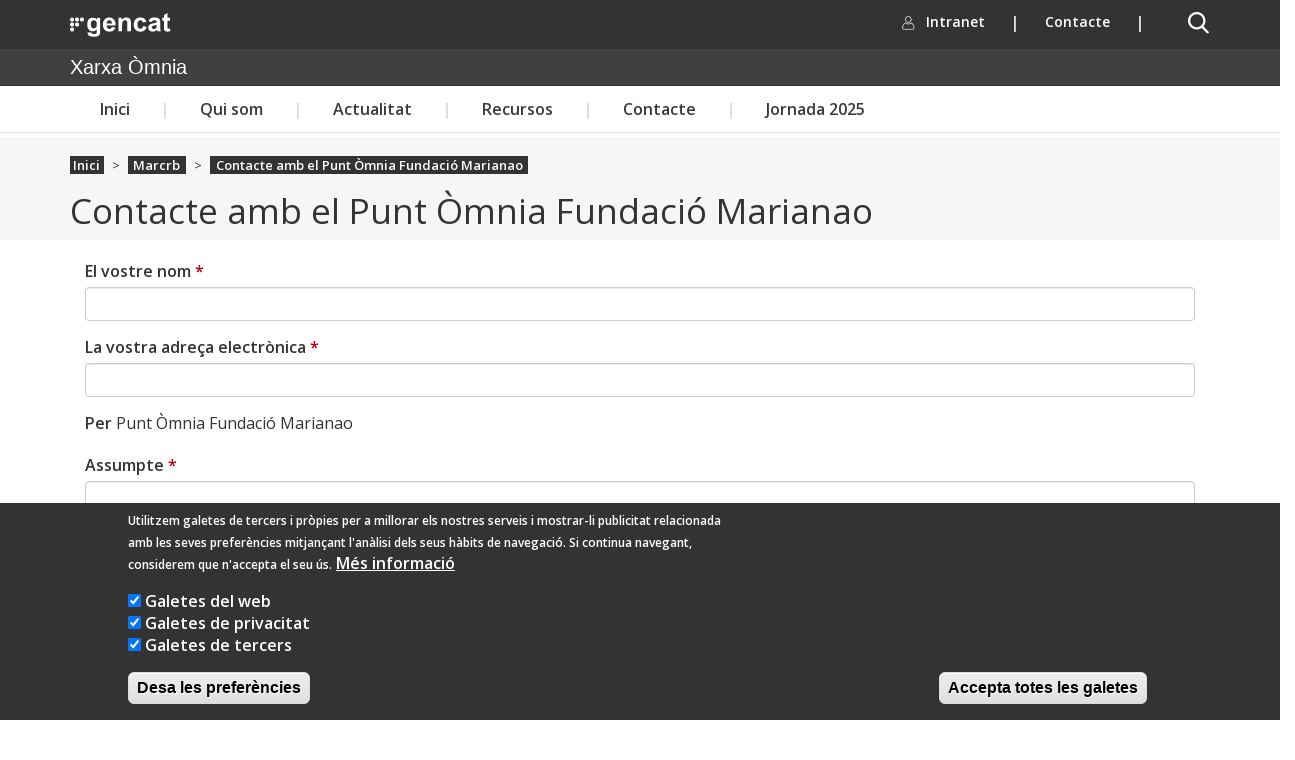

--- FILE ---
content_type: text/html; charset=utf-8
request_url: https://www.google.com/recaptcha/api2/anchor?ar=1&k=6Lf70VkUAAAAAFJIcxgxyQHH6P1sbrnr1cHN7AW9&co=aHR0cHM6Ly94YXJ4YW9tbmlhLmdlbmNhdC5jYXQ6NDQz&hl=ca&type=image&v=N67nZn4AqZkNcbeMu4prBgzg&theme=light&size=normal&anchor-ms=20000&execute-ms=30000&cb=51mtgk53a05l
body_size: 49330
content:
<!DOCTYPE HTML><html dir="ltr" lang="ca"><head><meta http-equiv="Content-Type" content="text/html; charset=UTF-8">
<meta http-equiv="X-UA-Compatible" content="IE=edge">
<title>reCAPTCHA</title>
<style type="text/css">
/* cyrillic-ext */
@font-face {
  font-family: 'Roboto';
  font-style: normal;
  font-weight: 400;
  font-stretch: 100%;
  src: url(//fonts.gstatic.com/s/roboto/v48/KFO7CnqEu92Fr1ME7kSn66aGLdTylUAMa3GUBHMdazTgWw.woff2) format('woff2');
  unicode-range: U+0460-052F, U+1C80-1C8A, U+20B4, U+2DE0-2DFF, U+A640-A69F, U+FE2E-FE2F;
}
/* cyrillic */
@font-face {
  font-family: 'Roboto';
  font-style: normal;
  font-weight: 400;
  font-stretch: 100%;
  src: url(//fonts.gstatic.com/s/roboto/v48/KFO7CnqEu92Fr1ME7kSn66aGLdTylUAMa3iUBHMdazTgWw.woff2) format('woff2');
  unicode-range: U+0301, U+0400-045F, U+0490-0491, U+04B0-04B1, U+2116;
}
/* greek-ext */
@font-face {
  font-family: 'Roboto';
  font-style: normal;
  font-weight: 400;
  font-stretch: 100%;
  src: url(//fonts.gstatic.com/s/roboto/v48/KFO7CnqEu92Fr1ME7kSn66aGLdTylUAMa3CUBHMdazTgWw.woff2) format('woff2');
  unicode-range: U+1F00-1FFF;
}
/* greek */
@font-face {
  font-family: 'Roboto';
  font-style: normal;
  font-weight: 400;
  font-stretch: 100%;
  src: url(//fonts.gstatic.com/s/roboto/v48/KFO7CnqEu92Fr1ME7kSn66aGLdTylUAMa3-UBHMdazTgWw.woff2) format('woff2');
  unicode-range: U+0370-0377, U+037A-037F, U+0384-038A, U+038C, U+038E-03A1, U+03A3-03FF;
}
/* math */
@font-face {
  font-family: 'Roboto';
  font-style: normal;
  font-weight: 400;
  font-stretch: 100%;
  src: url(//fonts.gstatic.com/s/roboto/v48/KFO7CnqEu92Fr1ME7kSn66aGLdTylUAMawCUBHMdazTgWw.woff2) format('woff2');
  unicode-range: U+0302-0303, U+0305, U+0307-0308, U+0310, U+0312, U+0315, U+031A, U+0326-0327, U+032C, U+032F-0330, U+0332-0333, U+0338, U+033A, U+0346, U+034D, U+0391-03A1, U+03A3-03A9, U+03B1-03C9, U+03D1, U+03D5-03D6, U+03F0-03F1, U+03F4-03F5, U+2016-2017, U+2034-2038, U+203C, U+2040, U+2043, U+2047, U+2050, U+2057, U+205F, U+2070-2071, U+2074-208E, U+2090-209C, U+20D0-20DC, U+20E1, U+20E5-20EF, U+2100-2112, U+2114-2115, U+2117-2121, U+2123-214F, U+2190, U+2192, U+2194-21AE, U+21B0-21E5, U+21F1-21F2, U+21F4-2211, U+2213-2214, U+2216-22FF, U+2308-230B, U+2310, U+2319, U+231C-2321, U+2336-237A, U+237C, U+2395, U+239B-23B7, U+23D0, U+23DC-23E1, U+2474-2475, U+25AF, U+25B3, U+25B7, U+25BD, U+25C1, U+25CA, U+25CC, U+25FB, U+266D-266F, U+27C0-27FF, U+2900-2AFF, U+2B0E-2B11, U+2B30-2B4C, U+2BFE, U+3030, U+FF5B, U+FF5D, U+1D400-1D7FF, U+1EE00-1EEFF;
}
/* symbols */
@font-face {
  font-family: 'Roboto';
  font-style: normal;
  font-weight: 400;
  font-stretch: 100%;
  src: url(//fonts.gstatic.com/s/roboto/v48/KFO7CnqEu92Fr1ME7kSn66aGLdTylUAMaxKUBHMdazTgWw.woff2) format('woff2');
  unicode-range: U+0001-000C, U+000E-001F, U+007F-009F, U+20DD-20E0, U+20E2-20E4, U+2150-218F, U+2190, U+2192, U+2194-2199, U+21AF, U+21E6-21F0, U+21F3, U+2218-2219, U+2299, U+22C4-22C6, U+2300-243F, U+2440-244A, U+2460-24FF, U+25A0-27BF, U+2800-28FF, U+2921-2922, U+2981, U+29BF, U+29EB, U+2B00-2BFF, U+4DC0-4DFF, U+FFF9-FFFB, U+10140-1018E, U+10190-1019C, U+101A0, U+101D0-101FD, U+102E0-102FB, U+10E60-10E7E, U+1D2C0-1D2D3, U+1D2E0-1D37F, U+1F000-1F0FF, U+1F100-1F1AD, U+1F1E6-1F1FF, U+1F30D-1F30F, U+1F315, U+1F31C, U+1F31E, U+1F320-1F32C, U+1F336, U+1F378, U+1F37D, U+1F382, U+1F393-1F39F, U+1F3A7-1F3A8, U+1F3AC-1F3AF, U+1F3C2, U+1F3C4-1F3C6, U+1F3CA-1F3CE, U+1F3D4-1F3E0, U+1F3ED, U+1F3F1-1F3F3, U+1F3F5-1F3F7, U+1F408, U+1F415, U+1F41F, U+1F426, U+1F43F, U+1F441-1F442, U+1F444, U+1F446-1F449, U+1F44C-1F44E, U+1F453, U+1F46A, U+1F47D, U+1F4A3, U+1F4B0, U+1F4B3, U+1F4B9, U+1F4BB, U+1F4BF, U+1F4C8-1F4CB, U+1F4D6, U+1F4DA, U+1F4DF, U+1F4E3-1F4E6, U+1F4EA-1F4ED, U+1F4F7, U+1F4F9-1F4FB, U+1F4FD-1F4FE, U+1F503, U+1F507-1F50B, U+1F50D, U+1F512-1F513, U+1F53E-1F54A, U+1F54F-1F5FA, U+1F610, U+1F650-1F67F, U+1F687, U+1F68D, U+1F691, U+1F694, U+1F698, U+1F6AD, U+1F6B2, U+1F6B9-1F6BA, U+1F6BC, U+1F6C6-1F6CF, U+1F6D3-1F6D7, U+1F6E0-1F6EA, U+1F6F0-1F6F3, U+1F6F7-1F6FC, U+1F700-1F7FF, U+1F800-1F80B, U+1F810-1F847, U+1F850-1F859, U+1F860-1F887, U+1F890-1F8AD, U+1F8B0-1F8BB, U+1F8C0-1F8C1, U+1F900-1F90B, U+1F93B, U+1F946, U+1F984, U+1F996, U+1F9E9, U+1FA00-1FA6F, U+1FA70-1FA7C, U+1FA80-1FA89, U+1FA8F-1FAC6, U+1FACE-1FADC, U+1FADF-1FAE9, U+1FAF0-1FAF8, U+1FB00-1FBFF;
}
/* vietnamese */
@font-face {
  font-family: 'Roboto';
  font-style: normal;
  font-weight: 400;
  font-stretch: 100%;
  src: url(//fonts.gstatic.com/s/roboto/v48/KFO7CnqEu92Fr1ME7kSn66aGLdTylUAMa3OUBHMdazTgWw.woff2) format('woff2');
  unicode-range: U+0102-0103, U+0110-0111, U+0128-0129, U+0168-0169, U+01A0-01A1, U+01AF-01B0, U+0300-0301, U+0303-0304, U+0308-0309, U+0323, U+0329, U+1EA0-1EF9, U+20AB;
}
/* latin-ext */
@font-face {
  font-family: 'Roboto';
  font-style: normal;
  font-weight: 400;
  font-stretch: 100%;
  src: url(//fonts.gstatic.com/s/roboto/v48/KFO7CnqEu92Fr1ME7kSn66aGLdTylUAMa3KUBHMdazTgWw.woff2) format('woff2');
  unicode-range: U+0100-02BA, U+02BD-02C5, U+02C7-02CC, U+02CE-02D7, U+02DD-02FF, U+0304, U+0308, U+0329, U+1D00-1DBF, U+1E00-1E9F, U+1EF2-1EFF, U+2020, U+20A0-20AB, U+20AD-20C0, U+2113, U+2C60-2C7F, U+A720-A7FF;
}
/* latin */
@font-face {
  font-family: 'Roboto';
  font-style: normal;
  font-weight: 400;
  font-stretch: 100%;
  src: url(//fonts.gstatic.com/s/roboto/v48/KFO7CnqEu92Fr1ME7kSn66aGLdTylUAMa3yUBHMdazQ.woff2) format('woff2');
  unicode-range: U+0000-00FF, U+0131, U+0152-0153, U+02BB-02BC, U+02C6, U+02DA, U+02DC, U+0304, U+0308, U+0329, U+2000-206F, U+20AC, U+2122, U+2191, U+2193, U+2212, U+2215, U+FEFF, U+FFFD;
}
/* cyrillic-ext */
@font-face {
  font-family: 'Roboto';
  font-style: normal;
  font-weight: 500;
  font-stretch: 100%;
  src: url(//fonts.gstatic.com/s/roboto/v48/KFO7CnqEu92Fr1ME7kSn66aGLdTylUAMa3GUBHMdazTgWw.woff2) format('woff2');
  unicode-range: U+0460-052F, U+1C80-1C8A, U+20B4, U+2DE0-2DFF, U+A640-A69F, U+FE2E-FE2F;
}
/* cyrillic */
@font-face {
  font-family: 'Roboto';
  font-style: normal;
  font-weight: 500;
  font-stretch: 100%;
  src: url(//fonts.gstatic.com/s/roboto/v48/KFO7CnqEu92Fr1ME7kSn66aGLdTylUAMa3iUBHMdazTgWw.woff2) format('woff2');
  unicode-range: U+0301, U+0400-045F, U+0490-0491, U+04B0-04B1, U+2116;
}
/* greek-ext */
@font-face {
  font-family: 'Roboto';
  font-style: normal;
  font-weight: 500;
  font-stretch: 100%;
  src: url(//fonts.gstatic.com/s/roboto/v48/KFO7CnqEu92Fr1ME7kSn66aGLdTylUAMa3CUBHMdazTgWw.woff2) format('woff2');
  unicode-range: U+1F00-1FFF;
}
/* greek */
@font-face {
  font-family: 'Roboto';
  font-style: normal;
  font-weight: 500;
  font-stretch: 100%;
  src: url(//fonts.gstatic.com/s/roboto/v48/KFO7CnqEu92Fr1ME7kSn66aGLdTylUAMa3-UBHMdazTgWw.woff2) format('woff2');
  unicode-range: U+0370-0377, U+037A-037F, U+0384-038A, U+038C, U+038E-03A1, U+03A3-03FF;
}
/* math */
@font-face {
  font-family: 'Roboto';
  font-style: normal;
  font-weight: 500;
  font-stretch: 100%;
  src: url(//fonts.gstatic.com/s/roboto/v48/KFO7CnqEu92Fr1ME7kSn66aGLdTylUAMawCUBHMdazTgWw.woff2) format('woff2');
  unicode-range: U+0302-0303, U+0305, U+0307-0308, U+0310, U+0312, U+0315, U+031A, U+0326-0327, U+032C, U+032F-0330, U+0332-0333, U+0338, U+033A, U+0346, U+034D, U+0391-03A1, U+03A3-03A9, U+03B1-03C9, U+03D1, U+03D5-03D6, U+03F0-03F1, U+03F4-03F5, U+2016-2017, U+2034-2038, U+203C, U+2040, U+2043, U+2047, U+2050, U+2057, U+205F, U+2070-2071, U+2074-208E, U+2090-209C, U+20D0-20DC, U+20E1, U+20E5-20EF, U+2100-2112, U+2114-2115, U+2117-2121, U+2123-214F, U+2190, U+2192, U+2194-21AE, U+21B0-21E5, U+21F1-21F2, U+21F4-2211, U+2213-2214, U+2216-22FF, U+2308-230B, U+2310, U+2319, U+231C-2321, U+2336-237A, U+237C, U+2395, U+239B-23B7, U+23D0, U+23DC-23E1, U+2474-2475, U+25AF, U+25B3, U+25B7, U+25BD, U+25C1, U+25CA, U+25CC, U+25FB, U+266D-266F, U+27C0-27FF, U+2900-2AFF, U+2B0E-2B11, U+2B30-2B4C, U+2BFE, U+3030, U+FF5B, U+FF5D, U+1D400-1D7FF, U+1EE00-1EEFF;
}
/* symbols */
@font-face {
  font-family: 'Roboto';
  font-style: normal;
  font-weight: 500;
  font-stretch: 100%;
  src: url(//fonts.gstatic.com/s/roboto/v48/KFO7CnqEu92Fr1ME7kSn66aGLdTylUAMaxKUBHMdazTgWw.woff2) format('woff2');
  unicode-range: U+0001-000C, U+000E-001F, U+007F-009F, U+20DD-20E0, U+20E2-20E4, U+2150-218F, U+2190, U+2192, U+2194-2199, U+21AF, U+21E6-21F0, U+21F3, U+2218-2219, U+2299, U+22C4-22C6, U+2300-243F, U+2440-244A, U+2460-24FF, U+25A0-27BF, U+2800-28FF, U+2921-2922, U+2981, U+29BF, U+29EB, U+2B00-2BFF, U+4DC0-4DFF, U+FFF9-FFFB, U+10140-1018E, U+10190-1019C, U+101A0, U+101D0-101FD, U+102E0-102FB, U+10E60-10E7E, U+1D2C0-1D2D3, U+1D2E0-1D37F, U+1F000-1F0FF, U+1F100-1F1AD, U+1F1E6-1F1FF, U+1F30D-1F30F, U+1F315, U+1F31C, U+1F31E, U+1F320-1F32C, U+1F336, U+1F378, U+1F37D, U+1F382, U+1F393-1F39F, U+1F3A7-1F3A8, U+1F3AC-1F3AF, U+1F3C2, U+1F3C4-1F3C6, U+1F3CA-1F3CE, U+1F3D4-1F3E0, U+1F3ED, U+1F3F1-1F3F3, U+1F3F5-1F3F7, U+1F408, U+1F415, U+1F41F, U+1F426, U+1F43F, U+1F441-1F442, U+1F444, U+1F446-1F449, U+1F44C-1F44E, U+1F453, U+1F46A, U+1F47D, U+1F4A3, U+1F4B0, U+1F4B3, U+1F4B9, U+1F4BB, U+1F4BF, U+1F4C8-1F4CB, U+1F4D6, U+1F4DA, U+1F4DF, U+1F4E3-1F4E6, U+1F4EA-1F4ED, U+1F4F7, U+1F4F9-1F4FB, U+1F4FD-1F4FE, U+1F503, U+1F507-1F50B, U+1F50D, U+1F512-1F513, U+1F53E-1F54A, U+1F54F-1F5FA, U+1F610, U+1F650-1F67F, U+1F687, U+1F68D, U+1F691, U+1F694, U+1F698, U+1F6AD, U+1F6B2, U+1F6B9-1F6BA, U+1F6BC, U+1F6C6-1F6CF, U+1F6D3-1F6D7, U+1F6E0-1F6EA, U+1F6F0-1F6F3, U+1F6F7-1F6FC, U+1F700-1F7FF, U+1F800-1F80B, U+1F810-1F847, U+1F850-1F859, U+1F860-1F887, U+1F890-1F8AD, U+1F8B0-1F8BB, U+1F8C0-1F8C1, U+1F900-1F90B, U+1F93B, U+1F946, U+1F984, U+1F996, U+1F9E9, U+1FA00-1FA6F, U+1FA70-1FA7C, U+1FA80-1FA89, U+1FA8F-1FAC6, U+1FACE-1FADC, U+1FADF-1FAE9, U+1FAF0-1FAF8, U+1FB00-1FBFF;
}
/* vietnamese */
@font-face {
  font-family: 'Roboto';
  font-style: normal;
  font-weight: 500;
  font-stretch: 100%;
  src: url(//fonts.gstatic.com/s/roboto/v48/KFO7CnqEu92Fr1ME7kSn66aGLdTylUAMa3OUBHMdazTgWw.woff2) format('woff2');
  unicode-range: U+0102-0103, U+0110-0111, U+0128-0129, U+0168-0169, U+01A0-01A1, U+01AF-01B0, U+0300-0301, U+0303-0304, U+0308-0309, U+0323, U+0329, U+1EA0-1EF9, U+20AB;
}
/* latin-ext */
@font-face {
  font-family: 'Roboto';
  font-style: normal;
  font-weight: 500;
  font-stretch: 100%;
  src: url(//fonts.gstatic.com/s/roboto/v48/KFO7CnqEu92Fr1ME7kSn66aGLdTylUAMa3KUBHMdazTgWw.woff2) format('woff2');
  unicode-range: U+0100-02BA, U+02BD-02C5, U+02C7-02CC, U+02CE-02D7, U+02DD-02FF, U+0304, U+0308, U+0329, U+1D00-1DBF, U+1E00-1E9F, U+1EF2-1EFF, U+2020, U+20A0-20AB, U+20AD-20C0, U+2113, U+2C60-2C7F, U+A720-A7FF;
}
/* latin */
@font-face {
  font-family: 'Roboto';
  font-style: normal;
  font-weight: 500;
  font-stretch: 100%;
  src: url(//fonts.gstatic.com/s/roboto/v48/KFO7CnqEu92Fr1ME7kSn66aGLdTylUAMa3yUBHMdazQ.woff2) format('woff2');
  unicode-range: U+0000-00FF, U+0131, U+0152-0153, U+02BB-02BC, U+02C6, U+02DA, U+02DC, U+0304, U+0308, U+0329, U+2000-206F, U+20AC, U+2122, U+2191, U+2193, U+2212, U+2215, U+FEFF, U+FFFD;
}
/* cyrillic-ext */
@font-face {
  font-family: 'Roboto';
  font-style: normal;
  font-weight: 900;
  font-stretch: 100%;
  src: url(//fonts.gstatic.com/s/roboto/v48/KFO7CnqEu92Fr1ME7kSn66aGLdTylUAMa3GUBHMdazTgWw.woff2) format('woff2');
  unicode-range: U+0460-052F, U+1C80-1C8A, U+20B4, U+2DE0-2DFF, U+A640-A69F, U+FE2E-FE2F;
}
/* cyrillic */
@font-face {
  font-family: 'Roboto';
  font-style: normal;
  font-weight: 900;
  font-stretch: 100%;
  src: url(//fonts.gstatic.com/s/roboto/v48/KFO7CnqEu92Fr1ME7kSn66aGLdTylUAMa3iUBHMdazTgWw.woff2) format('woff2');
  unicode-range: U+0301, U+0400-045F, U+0490-0491, U+04B0-04B1, U+2116;
}
/* greek-ext */
@font-face {
  font-family: 'Roboto';
  font-style: normal;
  font-weight: 900;
  font-stretch: 100%;
  src: url(//fonts.gstatic.com/s/roboto/v48/KFO7CnqEu92Fr1ME7kSn66aGLdTylUAMa3CUBHMdazTgWw.woff2) format('woff2');
  unicode-range: U+1F00-1FFF;
}
/* greek */
@font-face {
  font-family: 'Roboto';
  font-style: normal;
  font-weight: 900;
  font-stretch: 100%;
  src: url(//fonts.gstatic.com/s/roboto/v48/KFO7CnqEu92Fr1ME7kSn66aGLdTylUAMa3-UBHMdazTgWw.woff2) format('woff2');
  unicode-range: U+0370-0377, U+037A-037F, U+0384-038A, U+038C, U+038E-03A1, U+03A3-03FF;
}
/* math */
@font-face {
  font-family: 'Roboto';
  font-style: normal;
  font-weight: 900;
  font-stretch: 100%;
  src: url(//fonts.gstatic.com/s/roboto/v48/KFO7CnqEu92Fr1ME7kSn66aGLdTylUAMawCUBHMdazTgWw.woff2) format('woff2');
  unicode-range: U+0302-0303, U+0305, U+0307-0308, U+0310, U+0312, U+0315, U+031A, U+0326-0327, U+032C, U+032F-0330, U+0332-0333, U+0338, U+033A, U+0346, U+034D, U+0391-03A1, U+03A3-03A9, U+03B1-03C9, U+03D1, U+03D5-03D6, U+03F0-03F1, U+03F4-03F5, U+2016-2017, U+2034-2038, U+203C, U+2040, U+2043, U+2047, U+2050, U+2057, U+205F, U+2070-2071, U+2074-208E, U+2090-209C, U+20D0-20DC, U+20E1, U+20E5-20EF, U+2100-2112, U+2114-2115, U+2117-2121, U+2123-214F, U+2190, U+2192, U+2194-21AE, U+21B0-21E5, U+21F1-21F2, U+21F4-2211, U+2213-2214, U+2216-22FF, U+2308-230B, U+2310, U+2319, U+231C-2321, U+2336-237A, U+237C, U+2395, U+239B-23B7, U+23D0, U+23DC-23E1, U+2474-2475, U+25AF, U+25B3, U+25B7, U+25BD, U+25C1, U+25CA, U+25CC, U+25FB, U+266D-266F, U+27C0-27FF, U+2900-2AFF, U+2B0E-2B11, U+2B30-2B4C, U+2BFE, U+3030, U+FF5B, U+FF5D, U+1D400-1D7FF, U+1EE00-1EEFF;
}
/* symbols */
@font-face {
  font-family: 'Roboto';
  font-style: normal;
  font-weight: 900;
  font-stretch: 100%;
  src: url(//fonts.gstatic.com/s/roboto/v48/KFO7CnqEu92Fr1ME7kSn66aGLdTylUAMaxKUBHMdazTgWw.woff2) format('woff2');
  unicode-range: U+0001-000C, U+000E-001F, U+007F-009F, U+20DD-20E0, U+20E2-20E4, U+2150-218F, U+2190, U+2192, U+2194-2199, U+21AF, U+21E6-21F0, U+21F3, U+2218-2219, U+2299, U+22C4-22C6, U+2300-243F, U+2440-244A, U+2460-24FF, U+25A0-27BF, U+2800-28FF, U+2921-2922, U+2981, U+29BF, U+29EB, U+2B00-2BFF, U+4DC0-4DFF, U+FFF9-FFFB, U+10140-1018E, U+10190-1019C, U+101A0, U+101D0-101FD, U+102E0-102FB, U+10E60-10E7E, U+1D2C0-1D2D3, U+1D2E0-1D37F, U+1F000-1F0FF, U+1F100-1F1AD, U+1F1E6-1F1FF, U+1F30D-1F30F, U+1F315, U+1F31C, U+1F31E, U+1F320-1F32C, U+1F336, U+1F378, U+1F37D, U+1F382, U+1F393-1F39F, U+1F3A7-1F3A8, U+1F3AC-1F3AF, U+1F3C2, U+1F3C4-1F3C6, U+1F3CA-1F3CE, U+1F3D4-1F3E0, U+1F3ED, U+1F3F1-1F3F3, U+1F3F5-1F3F7, U+1F408, U+1F415, U+1F41F, U+1F426, U+1F43F, U+1F441-1F442, U+1F444, U+1F446-1F449, U+1F44C-1F44E, U+1F453, U+1F46A, U+1F47D, U+1F4A3, U+1F4B0, U+1F4B3, U+1F4B9, U+1F4BB, U+1F4BF, U+1F4C8-1F4CB, U+1F4D6, U+1F4DA, U+1F4DF, U+1F4E3-1F4E6, U+1F4EA-1F4ED, U+1F4F7, U+1F4F9-1F4FB, U+1F4FD-1F4FE, U+1F503, U+1F507-1F50B, U+1F50D, U+1F512-1F513, U+1F53E-1F54A, U+1F54F-1F5FA, U+1F610, U+1F650-1F67F, U+1F687, U+1F68D, U+1F691, U+1F694, U+1F698, U+1F6AD, U+1F6B2, U+1F6B9-1F6BA, U+1F6BC, U+1F6C6-1F6CF, U+1F6D3-1F6D7, U+1F6E0-1F6EA, U+1F6F0-1F6F3, U+1F6F7-1F6FC, U+1F700-1F7FF, U+1F800-1F80B, U+1F810-1F847, U+1F850-1F859, U+1F860-1F887, U+1F890-1F8AD, U+1F8B0-1F8BB, U+1F8C0-1F8C1, U+1F900-1F90B, U+1F93B, U+1F946, U+1F984, U+1F996, U+1F9E9, U+1FA00-1FA6F, U+1FA70-1FA7C, U+1FA80-1FA89, U+1FA8F-1FAC6, U+1FACE-1FADC, U+1FADF-1FAE9, U+1FAF0-1FAF8, U+1FB00-1FBFF;
}
/* vietnamese */
@font-face {
  font-family: 'Roboto';
  font-style: normal;
  font-weight: 900;
  font-stretch: 100%;
  src: url(//fonts.gstatic.com/s/roboto/v48/KFO7CnqEu92Fr1ME7kSn66aGLdTylUAMa3OUBHMdazTgWw.woff2) format('woff2');
  unicode-range: U+0102-0103, U+0110-0111, U+0128-0129, U+0168-0169, U+01A0-01A1, U+01AF-01B0, U+0300-0301, U+0303-0304, U+0308-0309, U+0323, U+0329, U+1EA0-1EF9, U+20AB;
}
/* latin-ext */
@font-face {
  font-family: 'Roboto';
  font-style: normal;
  font-weight: 900;
  font-stretch: 100%;
  src: url(//fonts.gstatic.com/s/roboto/v48/KFO7CnqEu92Fr1ME7kSn66aGLdTylUAMa3KUBHMdazTgWw.woff2) format('woff2');
  unicode-range: U+0100-02BA, U+02BD-02C5, U+02C7-02CC, U+02CE-02D7, U+02DD-02FF, U+0304, U+0308, U+0329, U+1D00-1DBF, U+1E00-1E9F, U+1EF2-1EFF, U+2020, U+20A0-20AB, U+20AD-20C0, U+2113, U+2C60-2C7F, U+A720-A7FF;
}
/* latin */
@font-face {
  font-family: 'Roboto';
  font-style: normal;
  font-weight: 900;
  font-stretch: 100%;
  src: url(//fonts.gstatic.com/s/roboto/v48/KFO7CnqEu92Fr1ME7kSn66aGLdTylUAMa3yUBHMdazQ.woff2) format('woff2');
  unicode-range: U+0000-00FF, U+0131, U+0152-0153, U+02BB-02BC, U+02C6, U+02DA, U+02DC, U+0304, U+0308, U+0329, U+2000-206F, U+20AC, U+2122, U+2191, U+2193, U+2212, U+2215, U+FEFF, U+FFFD;
}

</style>
<link rel="stylesheet" type="text/css" href="https://www.gstatic.com/recaptcha/releases/N67nZn4AqZkNcbeMu4prBgzg/styles__ltr.css">
<script nonce="RL_8LXOSb1Os6eaqrTzLBw" type="text/javascript">window['__recaptcha_api'] = 'https://www.google.com/recaptcha/api2/';</script>
<script type="text/javascript" src="https://www.gstatic.com/recaptcha/releases/N67nZn4AqZkNcbeMu4prBgzg/recaptcha__ca.js" nonce="RL_8LXOSb1Os6eaqrTzLBw">
      
    </script></head>
<body><div id="rc-anchor-alert" class="rc-anchor-alert"></div>
<input type="hidden" id="recaptcha-token" value="[base64]">
<script type="text/javascript" nonce="RL_8LXOSb1Os6eaqrTzLBw">
      recaptcha.anchor.Main.init("[\x22ainput\x22,[\x22bgdata\x22,\x22\x22,\[base64]/[base64]/[base64]/[base64]/[base64]/[base64]/KGcoTywyNTMsTy5PKSxVRyhPLEMpKTpnKE8sMjUzLEMpLE8pKSxsKSksTykpfSxieT1mdW5jdGlvbihDLE8sdSxsKXtmb3IobD0odT1SKEMpLDApO08+MDtPLS0pbD1sPDw4fFooQyk7ZyhDLHUsbCl9LFVHPWZ1bmN0aW9uKEMsTyl7Qy5pLmxlbmd0aD4xMDQ/[base64]/[base64]/[base64]/[base64]/[base64]/[base64]/[base64]\\u003d\x22,\[base64]\x22,\x22wq3Cg8KHH29cehnCrcKDwrZTw5DCuMOYdMOmfMK0w4TCtwBZO3/Dlzgawp8bw4LDnsOKcipxwoHCp1dhw5/[base64]/CqQRtfMKfwpxzNVnCgQDChxrDmMKdwqB+L2zCncKKwpnDnDllV8OAw5LDusKwGEjDocOnwqkeMERgw4A8w4TDjcO1GcOjw4LCusKDw7Yww5dvwpNWw6/DrcKBFsOBRnHClMKJbmF+FlrClidMRw/CrMKpYsOcwpEow7tew5pWw6fCgMOLwoVOw5rCrcKBw7hOw7TDlcO0wq4FH8OlAMOEXMOjPE5TITHCssOIB8KRw7jDhcKbw4DCg0QewqbCiUM7HU/Ckl3DsXvCn8OzckvCrcK/[base64]/[base64]/DqMO+SsO+woQ9O8KNPWDClcOAw4PChV7CkShVw57Co8OOw78fS01mA8KAPRnCoSXChFUXwpPDk8Onw57DhxjDtwh1OBVyfMKRwrsbJMOfw61gwqZNOcKNwrvDlsO/w64Pw5HCkQhPFhvCjsOMw5xRc8Kxw6TDlMKAw4jChho9wox4SiMlXHosw7pqwplLw7sBE8KDKsOLw53Di0dBCsOnw6PDm8OSEGd7w7vCpF7DiEPDmw7CucKsUCBvPcO8bsOrw6pvw7LCt0bClMK3wq/Co8OVw50iVkJ/W8OVcjLClcOKAR95w50dwoXCssOyw5fCgsOzw4TClDZ9w4DCksKewqt2wqPDnDZdwpXDncKBwp54wq4WIsK5O8KQw6rDoHhWeytRw4nDlMKRwojCsmnDpU/DmCzDsmTCsyDDt2FXwpMlYBPCk8Kcw6rCgMKowrBjHyPCgMKjw5HDpW9fCMKnw6/CmRp6wpN4HWI1wpgKHHXDvWIFw4I6GmRVwrvCt3Efwo9hMsKfeyrDkyLCuMKXw5/DisK5WcKYwr0FwpXDosK4wrZ+BcOcwpvCqMKwHsOtcTLDuMOwLTnDknNnH8Kjwr/[base64]/P14lwpNqE8ONw5vCkzrCpUTCkwzDqcOAw5rCq8OlSsKPV07DsncRw7ROa8O2w7www7MGB8ODAz/[base64]/DmW/[base64]/wo3CnDvDkcOIJmLCqhdFDVp+fcKEeE/CkcOXwrM1wqQIw6h2BMKMwobDhcOFwozDj2jCsG4uJMKXGsODP27Co8OtSR4fdMODVUtBPRvDrMOrwp3DhFvDsMKnw4Akw58ewr4Owq4VFU7Cu8OEO8KYTcO9PsK0XMKFw6Q7wohyLCFHbRcyw7zDo0/Djnh/wp3CsMO4QAgrGzTDkcK7HTN6EcO5DDHCqcKfNygPwp5LwpvCncKAYg/CgS7DocKzwq/CpMKNNhTCnXvDiHvClMOXHkHDmDUjOwrClD0Xw4XDhMOUWwnDoTAOw6XCo8K+w67CtcKDbldkWCMHJMOcwpZVAsOeOUlUw7olw6TCix/DkMONw7wXf3hbwqJhw4oBw43DrRXCrcOYw7cwwqsNw7PDknB8Km/[base64]/NsKNNcOmbcK0cx0WSMKFbcK9wrYewp3CpyVnawnCk2JlIMKCAiB5fgE2LDULHCTChEnDklnCigoew6Qvw69yTcK1Dks7NcKyw7jCkMO+w5/CqkpLw7oBHMOsUsOqdXvCunhewqtQAyjDmAfCgsOQw57DlglubWfCgDBlY8KOwqkCaWREE3sTbThpIHHCkkzCi8OoJg/DlDTDrTHCgSvDphnDrwDCgQ3CgMOmBsKqRHvDjsOmHmlWQUdaUADDhlM1dCVtRcK6w5DDmcO3bsOpSMOuIMOUYSonIlR/wprDhMKzPho5wo/Dh2fDvcOQw7/Dqx3CuHwGwo9lwqgedMOywpDDlCsLwo7DlDnChMKmKsO/wqoYKsK2BThZFMK7w51bwrTDmzPDlMONw5HDrcKlwqgRw6XCsE7DmMKKHMKDw7HCpcObwrTCrE3Con1BURfCtW8Gw6YXw6PCgxDDk8KZw7bCpjVFF8Oaw5HDrcKABMO9woA7w6jCqMOvwq/DgMKHwq/Cq8OeaUY9amExw49kAMOcAsKoXARSVgdCw7/DsMKNwrJbwq7Cqyo3w59FwqXCpjDDlVJ+wpLCnAjCscKaXCEALEfCpsK/VsODw64VUsK/wrLCnTjCisOtL8KHAjLDpi0Vwp7CuSHCjiEtb8KUwrbDhSnCuMO0JMKEbS85X8Omw4UiBDDCn37CrHRPJcOOCcO8wqrDoCPDksOeQTPDjnXCqWsDU8KOwq/CtQDDljbCiU/DkVbCj13CtQdfGjrCm8O5GMO2woLCuMOBSD8Gwq/Dl8OFwqEcVBUzbMKIwodXKsO/w7Yyw4bCrcK4PXsFwqbCozwBw6TDumZDwpADwqFkflDCuMOMw7jCrcKybTfCqHHCo8KLNsOqwoE4XWvCkgzDkHIQGcODw4VMTMKFDQDCv2bDkBISw5FMD07Dk8KBwpdpw7jDj0/CiWx9CV5PDsOPBghfw7M4EMO6w48/[base64]/[base64]/DpcO5TcO4wq/DvgAnw5R+WsKAUlTCkcKRw54DVU1xw6w8w4FCaMO8wroXLHbDmAQjw4ZFw7MlWT4nwrrDk8OyWyzCrGPCrsORXMOkPsOWJgA4KcKHw63CscKxwpNnRMKbw5JFJx8mVjjDvsKgwq5Bwo87KcK+w7UrV0dfLCLDnxF7wqzDjsK3w6XCqV9Fw4YgZjvCl8KhAQR/w67DssOdCgxWbWTDj8OZwoMNw6PDt8KRMlcjwrxVVMOpdsK6fQTDsAlLw7ddw7DDisKwJMOIZhkRw67CmGZyw7nDg8O7wpDCg3wlfgXCuMKvw5R7FXdJDMKyFRoyw7B/wpk+eFPDucOkDcOSwo5Iw4MAwpc6w41Kwrwlw4fClVPDlkszAsOSKzcpe8OmMcOjEy3ChzQCIjEDICU2CcKVwqJpw5AhwrfDt8OXGsKPfMOZw6/CgcO2UkvDv8KBw77DqiUlwodIw5zCtsK/EcKTDsOabwNnwqUyRsOnHlEawrPDuRrCqXNPwo9IbhDDlcKpO0RFEhfCgMOOwqN7bMKQw7/CnMKIw4TDqx5YBWPCr8O/wpnDmw58wq/[base64]/DvGlcw7/[base64]/CmMKhwrwUwppqw7rCj8Kww5XDoUJ1biJSw4xbM1JkXwvDh8KhwqhqZVpXZ1Ehw77CimzDqj/[base64]/CnWtuw7wDTGvDm3TCiMKPwpPCiGYbLh3Dk8OPwqgrw67CvsO3w67CuHHCtixuP2k6XMOwwrRpO8Oxw7/Ci8ObbMK9JcO7wqcnwpHCkkHDtMKSK1ARIFXDkMKhBsKbwojDl8KyNz/DqBvComF0wrHDlcOBw4Q0w6DCozrDqVTDpiN/EXQSBcK6QMO/[base64]/wqprw7/Dk8O8woDCrz3DlcOMHMO2w7/Ci2gRPUkdAVfCsMKqwppzw6Vbwq4ZaMKOP8KOwqbDlxTCiSQWw7xZM0DDuMKGwol9cFhZB8KSw5E8eMOBaGV7w6IQwqFCBT/CrsKVw4LCkcOKOB5Ww5DDhcKFwo7DgzrDiWfDg1fDosO9w55Ew7whw5bDgQzCjBQswrUlSirDkMKpFxDDvMOvHEPCtsKbD8KSSQnDncKvw7zCpno3N8OZw7nCrQERw7tIwqDDqSU6wp4pWy1rQ8K9wpNBw60Lw7Y2L3hRw6ITwoFMUW4PLcOyw4/[base64]/CoVXCuSp6wpYnOcOXwrPDgMOuf8Opw73CisKEw7xhCiXDqsK8wrTDq8OKZUfDjmVfwrDDkRYkw6nCqHDCnVhAIlV8WMOgMWlqHm7DnWPCrMOgwq/DksO6Kk7CjH/[base64]/[base64]/CtwzCusKWw7/DqMKAw73Dp2YZwrjCnVMtwo/DhcO5QsKsw7bCmMKBQlPDrcKEfcK8KsKNwo1bDMOEU23DtMKsIDrDpsOewqHDh8OYM8K/w7PDiEfDhsOke8K8wqcLIyPDhcOiHcOPwolTwoVGw5EXGcOoc3N9w4lyw7sgTcK6w7rCkTUcI8KoGSNDw4XCssO0wp0Swrsxw4g5w63DsMKfUsKjC8Olwp1ewp/CoEDCkMOeFjdTTcO6FcKiYFpUU1DChcOEXcKqwr4hI8KGwqZgwoQNwrlvY8OUwrvCusOxwoswPcKWP8OfbhXCn8Kawo7DksK/wrzCoXEfI8KHwr7Dslk2w4/CpcOhNsO8w7rCuMOgTiEWw43DkjUhw7rDk8K7ci1Lc8K5UGPDosOawqjDujl2CsKYNH7CoMKdcCImQsOjbGlKw6fClmQWw7tiJHXDt8OuwpHDusKHw4jDv8OkNsO1w6jCrMOCXMOTw6/Dq8K5wojDsH44ZcOfwpLDmcOhw51mM2McSMO/wpLDjhZTw6R/w7LDnBd6w6fDs0nCn8KDw5PDjsOEwpLCu8KoUcO0IcKFcMOBw75TwrFIw4JHw6vCm8O3wpYyP8KCG3DCsQrCjhjCsMK7wrXCpnvCmMKNe3FSQjzCmx/[base64]/Dj1hKwoQfwr5LwpAWw6wAaMO7w6bDlQk8HcKwJT3DicKFJ2XDuxhgcWrCrQ/[base64]/ChHAewrfCk8OjGcKPLQc/[base64]/DuMKTGlc8PsKtwrVlKXTCsF/DgMOWw6IYwqnDvATDp8K7w4AYJ10IwpcDwrjChcK2ecK5woTDtcKMw78Rw7DCucOwwos/EsKlwoYrw4zCrAAJIwAZw4nDslknw77DkcKiL8OTw41XBMOMQcOzwpMUwozDlMOJwoTDsDTDtC3DljPCjS/[base64]/TWAGwolrD8ORwrHDocO+w6RXI0U/[base64]/wqkRNR7CnMK+acKlwqTCncOYAsKfIzrCnEVLw4dMCT/CnzcBD8KqwprDi27Dugp6D8OXVm3CkjfDhsOLa8O7wpvDuHgDJcODOcKPwpkIwpHDmnfDpBs3wrHDsMKKSMOWD8Ovw4t8w49LbMKGLyg4w7QEDh/DnsK3w75SQMOSwpHDnxxmB8ODwojDlMOAw5fDv1QtdsKQOMKGwq4POE8XwoIkwrrDjMKzwoQYUjrCogfDjcKOwpd0wqt+wqTCrTpdPcOYSi5Hw4PDom/DuMOKw4VMwp3CgMOEPmMBYMOPw5zCqcOqJcOLw5s4w54Pw7MeasOow4rDncKMw7DCnMKzw7oELsKyKHrCvndZwq8UwrlRAcK/dwN/J1fCqcKxQRF2DWF/wqY6woPCozHCl2xuwrQbM8OXXcOhwpxMaMOXHHg/wqfClcK0UMOVwo3DpkV0EsKJwqjCrsKsQSTDlsO3WsOUw5jDrcOrBMKBVsKFwp/DtHIYw7xEwp3DoX1tQMKHbwZOw6rCkA/CnMKUYMO/W8K8w7PClcOlEcKZwqLDjMO0wrxodlBXwoDClMK0w6JzY8OYKsKmwpdcY8KMwoVOw7jCn8OIZMKXw5rDtcKmAFjDrB7Cv8Kow4PCs8OvQQlhOMO8XMOhwo4GwoU5WnlhG2pLwrPCh3XCnsKdZRPDq3nChgkcTXnDtgxFC8OYTMOqBG/[base64]/[base64]/DjsORSMKSwrA+GA59worDksKPQxtmKsKHVMObHmbCi8OxwqRiEcOcGBEPw7fCqMOLQcOFw5rCln3CuUkGRTY5UAHDjsOFwqPCqEICTMOAAMKBwqrDhMOBK8Obw7c/fcKVwrciwptuwrbCosO5AMKUwr/[base64]/ekjDgsOvw5TDkMOLOUgNw5hBNxR9FsOAM8OzesKuwr1mw5ZrAk8rw4DDmHNYwo0sw6PCrxEZwp7Ch8OqwqbClhFGazpBUDvDkcOuNQMRwqhvT8OHw6psesOsLcK1w4DDuxnDucOjw7nCgRxzwojDhVrCi8KnRsK5w5XCljtKw5l/[base64]/DncKNw6XDvsK2c1rDvnzCihHCshROwqbDpyc+b8KMw7BMWMKJMAkcBAJsC8OZwobDnsKaw4vCtcK0ccOtFm0aEMKHZmwcwpTDgsOaw6LCkcO+wq9aw5tpE8Oywp7DuDzDjkEuw7FHw4RBwoDCukQYFBRqwocGwrDCq8KCNUINXsODw64fMlVAwo5fw5k/CE0wwqHCp1/DinkYT8KETTDCusO3FkxmLGnDmMOJwoPCsSoSFMOKw6PCs3tyJ0vCoS7Do20Dwr9BK8KDw7nCgsKXCwsRw47CsQjCshl2wr89w4DCqEgeez8+wobCg8KsbsKsUSDCgXDCiMO4wo/DtWBdf8KwdC/DoQTCucOqwpdgWTnCqcKyRSErJyLDosOGwrNJw43DucOtw7bCqMOywqPCuw3CukkoXHZKw6/Ch8O8BSzDscOpwop5woDDj8OEwojChMOEw53ClcOSwobCnMKlLcOUa8KVwpLCinh0w7bChyoqJsOqCB4LCMO7w5hUwotKw4/Dn8OKM0RhwogscMKJwr1cw77Ctm7CjWDCsGY+wp/CgHR9w4VcG03Crl/[base64]/[base64]/Cj2/[base64]/AcKtZ0ALb2nDnsO0LHbCrMOOw5zDkMK/[base64]/w7bCtkLDlB16wq7CosKawoEnwpvDtwAXwr7Ck3pUNsOzAcOIw4hgwqhQw7vCmsOvM0N3w4lXw7jCg2HDmVvDtHzDsGMgw6RjbMKFR2bDgRkEdHAKYcKowp7Ch1RFw6XDu8O/w7DCmgZpJ3Mcw5rDgH7DqVV4DChrYMK/w5scfMO2wrnDuA05bMOVwoTCo8K/ZcOgNMOQwoNCQsOEODsCYMOXw73Ch8Krwq9Iw5UIHlXCtT/DqsKdw6nDrsOcMh96dz4BEm7DnErCjSnCiApFwqnCk03CpTTCvMODw5oAwrYbN0dtJcOLw4vDpT4iwrTDswFuwrbClU0+w4EYwpssw5UEwrbDucKcCsK5w45BI308w6jDoFjDvMK5aGUcwoDCoktkLsKrLDQ1PxRDKcOQwpHDvsKsJsKjw4bDsCXDq1/ChSQmwozCqADCmETDrMOQUwUHw6/DvUfDjxjCgMOxbRQXJcKQw7ZscDfClsK2wovCncKEW8ODwqYYWAIWSyTCiyLCvMOATMK0NX3Dr2dXQcOawpRLw7EgwoHCgMKtwr/CuMKwO8ObbifDscOrwofChWY6wrMcdcO0w6BVfsKmOlzDignCpTgdUMKebyLCucK4wrjCkGjDjDTCicKHfUN/[base64]/DjcOwKjAMdl/DlsKoXhDDijvDmk7CsMKVw47DrcKPBU3DsTsAwoU9w75Awoxhw7hIWcKvKUd4G1HCpcK7w4t6w5kvK8KXwqRfwqTCsnTChsK2ZMKAw6HChMKZHcK/wozCjcOxR8OwSsKow5XDgMOtwrYQw7lFwq/DlnIwwpLCrAbDhMO0wqNww63Ct8OPdVPCnsO1MS/DvXbDocKqTinCksOHwoTDs1Ycwqpzw7F0GcKHLV9zTjMmw5pdwqXDlih8VsOPEcOOfsOlw7bDp8OkKjbDm8OyUcKCRMKuwoERwrh4w6nDrMKmw5MKw5/CmcKbwrkDw4XDtFHCgmwLwqEnw5IEw6LDundDHsKowqrCqcOSbQtQfsOJwqhKw47CuSYxwrrDicKzwojCisOuw53ClsKlOsO4w79Nwpx+wrpOw5HDvQYcw6TDvh3DqH3Cozd5bcKBwpscw6VXCcO/[base64]/ChcOaDMOaLMKjX2XDuFzDksO0PDBkFD9Lw7Z8RnnDvsOSAMKBw7LDjAnDjsKjw4TCksK+wrTCrX3CgcKyAQ/DjMOYw6DCs8Ojw5bDucKuICjCg37ClcO8w4vCksO1WsKTw53DkF8UJgQfUMOpfW9ACcOQO8KnDElXwpTCr8OgQsKzX1gcwrLDhmsgwosFGcKQwonDuGorw595BsKVw4rDusOxwonCvcOMKcKOS0V5Sw/CpcO9w4Ibw4l0f3gpwqDDgH3DnMKWw7/Cj8Oow6LCqcOLwo0Cc8KGRSfCnVbDmMOFwqRwG8K9AWHCrzTDgMOpwpvDjcKhBmTCksKpEX7CkGw6AsOWwpvDkMKNw7IsHlRJTHTCqsKew4w8WMObO1nDqMK5RBjCsMO9w6NDFcKBM8KgIMKYf8KBw7dywqTCsl0gw6FOwqjDlygAw7/Cqz8Gw7nDtFNBVcKMwrZfwqLDlhLDgBwzw6HCj8O/[base64]/DmMKCw7ggw5F7W2bCiMKJw5DDj8OUacOHCsObwq9Dw7QWdyLDrsKewpLDjAQNfWrCksOiT8KMw5hEwqTCgWxlDcOyEsOqbFPCrGcuMTjDjn3Do8O3wpsmZsKZAsKlw51CMcKBLcONw7HCtV/CocOgw64NTMK2V3MSA8Oww7rCh8OtwonCv3N1wrlWwqnCrEAnDBkiw5LCmHvChXRXZWcmKDggw77DqUYgPBxcK8Kuw6oZwrjCqcOXQ8Olw6JVFcKoVMKgWkM0w43DmwrDqMKPwqbCgnvDjnrDqyw/[base64]/Di8Oxw7QyOCM4wpN5WB3CpCTDvMOww7TDsMKyWcKDbArDll99wpUDw4Riwp/CgRTDqcO7bxzDjG7DhcKWwpPDihnDoEXChcKywotBNyjClkcqwrpqw69nw4dgAsORSyFbw6PCnMKiw4jCnwfCrCzCkGnDlmDCljxRfcOMR3MUPcKOwoLDsCk3w4/Dug3Dg8KlA8KXCn/DvcKYw6PCsyXDphQCw6jCjyUhUU1rwo9yCcOvNsKbw6/CgELCrHPCqcKxcMKgUSJ1TgIkw4rDj8K+w5TCgW1DHArDs1wENsOAaD12Zj/Dq3nDj2Quwrk5wpYBbMKywp5JwpQFwr9CW8OFdysART/ChXLDsT0zRH0JdyXCuMK/w5cdwpPDksOSw6ktwprDsMKxbzJWwqPDpwzCgWI1d8O1fMOUwpzDm8KBw7HCg8OTcA/DjcOxYl/DnhNkeHZowqFYwooaw43DmMO5woHDosOSwoABWW/DgFsVwrLCscOmSRFQw6tjw6F1w77CnMKqw6rDk8O2PgdNwqtswqN8elTCv8Kmw6Yxw7hlwoh7Zz7DgMK3CAsEDnXCmMODF8O6woTCnsObVsKWwpE/NMKCwogRwrHCgcOyUn9vw7M0w5Newp0Sw6vDlMK1fcKdwoxWVQ/[base64]/PkrDoCFWwpolwozDoMOUU8KVN8O6wr0qw4zCrsKhUsKmFsKGdcKLDFo6wqzCqcKgASXCuxzDksKhQgMIfm5HJh3CmsKgC8OrwoYJMsK1w4AbEmzCh37DsE7DhSTCqMO/UhPCosOXEcKcw6o7RMKrOS7Ct8KLBT45XMO/agVGw7FFdMK1fi3DnsOUwqvCgxNwQcK0XQo1woEbw6jCjMOfBMK8fMOjw6ZcwrHDs8K6w7/Cv1k2AMOqwoprwr7Dpn13w43DmxDCn8KpwqQGwrfDtQjDiTtNw4RaXcKxw6zCrV7Di8K4wprDv8OCw7kxOsObwpURN8K5XMKDGMKKwovDmQdIw4tqSG8oIWYcVS/DscOiKSzDocOkRMOmw73CnTnDi8K1dE08B8O/ZDwZVMOAAzbDmiEqMsKkw5jCiMK0N3bDoWXDpsOpwoPCg8K0TMK3w4bCuwrCmcKkw7w7wq4rDCzDgzEVw6FTwr5oG21ewpfCkMKtF8OkVHnDmkErw5/Do8Obw6zCvEJaw4rDkMKAXMKWSxVBN0PDoGBQQsKvwrrDtBAyNl4kWwbCnW/DvBwDwoQdNVXCkBPDiUhRGMOMw7HCmW/DsMOke3Mdw5V/Rjxcw6rDtcOIw5gPwqUXw5VHwqjDnAUzSQ3Ch0sJMsKLCcKmw6LDhXnCtWnCvAZ6DcKzwoFuVTvCnMO+w4HConPCvMO4w7HDu39jKAbDkDHDnMKJwpkpw4fCt2sywrTDrG96wpvCmlRtKsOeSsKNGMK0wqpFw7nDjsOZDELDqibCjjbCnR/CrnHDij7DpivCjMOzQ8K8OMOEQ8KGAQPDjnl2wrHCmlonOFg/HyXDl3/Cgh7Ct8K3bGp2wp1QwqQAw6rDosOAJ3JSw57DuMKhwobDpcOIwqvDi8O7Im7CozQAK8KcwpTDqXc2wrBaSWTCqCE0w4XCn8KOVSHCpcKkfsORw7DDqBs0O8OdwpnCiWtBc8O+w5MDw65sw7zCgBHDi2d0I8OPw6J9w6UewrcaWMOBaybDhsKVw5I/QMKLVMORMgHDrcOHCg8rwr0dw53CicONBQbCgsKUYcOjScO6e8OvfsOiL8O/wr7Diikdwo1UQcOaDsKsw4l/w5sIRMORRMO7dcOQLcKBwrwRImjClAXDscO/wpTDm8OFZcKBw5nDhMKLwrpXM8KkMMOHw4M/w75bw7pfwo5cwqnDs8Kzw7HDjkZgbcK/JcKHw6kQwoLCvMKYw7VGQh18wr/DvVZ+XjfDnUdZNcKkw5ViworCj0sowpLDiCPCisOawpjDv8KRw7PCn8KMwo0aZMKpfBLDrMKQRsKHa8Kow6Eew4rDki0rwqTDsShow6PDtC5efirCi2zDqcKAw7/Do8O5w6AdCidPwrLCqcKtd8OIw4FqwrrDrcOIwqLDk8OwBcOkwrvDiWIjw7JdfTsxw7wnVMOaRjBqw7wywrrCo2sjw5/CosKGBgkCSgfDsAnCqMOSw4vCv8Kwwr4PLW9WwoLDmArCnsKSBm4hwrPCksOxwqAUKQVLw5LDuVPDnsONwq1xHcKQUsKPw6PDqUrDmcKcwp5gwrkwJ8Oaw5YXHcK9w7/DqcK9wobCtUHDuMKbwoRSw7JNwo9zYcOcw5Bsw63Cmx19J2HDmsOZw74MXT85w73DiBfClsKPw7csw6LDiRTDgSdMY0/CnXXCp2VtEHjDj2jCvsObwpvCjsKhw6UOYMOOBsO+w5DDvSnCkH3CqDjDrD7DhFPCm8O9wqRjwqY8wq5ePS/[base64]/w7pawoIFw7/Drh81wqHCscO3w598acOpDsOiwoA+woTClBLDhMO9w5DDg8KpwpolYMO+w6YtesO8wo/Ch8KTwqNNc8KOwrZywqDCrgDCqsKCwrhMGsK6J0lkwoDDncKBAsKgeHxlZ8OOwo9uV8KFV8K4w4ELLyc2Y8O8HcKUwrJ+F8OqX8O2w75NwobDnRXDssOOwozCj3vDvsOKDkTCg8KRHMK1OsKjw5XDmB15K8KtwqrDtsK7D8Owwo9Ww5nCmzhzw54/RcK4wonDlsOUb8OBbEjCtE01cRZGQSHChTDCr8KdYUw7wp/DuX1Vw6PDvMKgw43ClsOLWVDChiLDkCTDkk4XPMO3G005wqzCiMKbFMOlNj4VEsK4wqQPwpvDg8KeRcKiLhHDmlfCpsOJB8OID8OAwoUIw5PDiTgGG8OOw4kXwqIxwrh9w7oPw5Y/[base64]/woTCrsOYbsKYw4saw7vCoEjCqMOTMn7CssOuwqzCgFslw7QcwrbCsEPDtMOOwrApwrEwFC7ClSfCvcK1w4ASw73DiMKtwo7Ci8K1CCUewrbCnBpzCi3Cr8K/PcO0OsKzwpMIQMO+BsODwq8WGWh4Ei9Wwo7DsFHClXkOI8OPbCvDqcKKPVLCgMOnL8OIw6NPH0/CqD9eUWnDpEBkw5ZwwrTDh0Yxw44GBsKXVxQQBsOJw6whwphRWj1lKsOXw6kfaMKydsKPVMO6TDjCtsO/[base64]/DgXkVwq5XwoJ1w5zCkwrDlWTDqsOQPCnCvDHDncOrBMK8fF9nI27Dg0c3wrTCucKmw4rClsOmw77DgT/CmErDon7DiSXDpsKAW8OYwroqwrUjWWZ3wqTCsnocwrtzAwVpw5BQWMKANFXDvEtgwox3fcK3CcOxwrJbw4zCvMOuPMOPPsO+BHgrw5PDi8KCXWtrXsKewrYTwqXDpiXDmn/DosKEwoEeZgIsZ3QVwot1w4AAw4Zsw6FMH0ogGWzCrSs8wqxjwqRxw5TDi8Odw7bDkRPCq8KiPDjDghLDm8K2w5k7wrdWaQTCqsKDRQxLR2JwLD/CmEtQw5HCksO7H8OKDsKJRgM0w4kHw5bDoMKWwpVCHsOTwrZ+fcKHw7Mfw5ISAh86w7bCqMOCwrfCp8K4f8Ksw44pwrLDjMOIwptZw50FwpjDo3c5TQjCk8KDU8KGwphhQMOjCcKXTjXCmcOPK0B9wrbCqMO3OsKrFDXCnAjCtcKTFsK/FMOvBcOcwqouwq7CkmlwwqYxCMO5w5LDoMO8Z1UlwpHCl8K4acK+V1Mhwppvd8OwwrZxAMK0EsOtwpYqw4nCsFceJcKTGsKqJ0TDkcOJQMOYw7rCjz8QKVRfAlwYICYaw5/DuD1UacOPw47DtcOIw7TDrMOSfcOHwo/Dt8Okw5nDsxVFRsO5Z1vDhMORw5cuw5vDtMOqJ8KjZgPCgyrCmGprwr3CiMKbwqF9NHM9YsOhMRbCmcOjwqXDgFZCVcOxbgTDsnNbw6HCuMKGTUbDpzRxw5TCnA/DgXYKBmnCoE5wET9QEcKGw6vCgxLDq8OKB1QCwpk6wpzCoRpdLsKTK1/DmHAAwrLDr2EbRsOowoHCuiAUbwvCrcKkehwlRT/ClEpXwo9Vw5koWmJaw4YJCsObVcKPES5YLFpOw6rDksO7VnTDiD0CbhTCoiR7b8KhVsKqw6RiAn9ow65ew7LCkxDDssKywo9AdHrDksKDD2vCvQt7w7l2NmNKUx0CwqXDicOlwqTCj8OLw5zClH7DgXwXAsOEwrU2acK3BhzCpHVYw57CvcK/wprChcKSwqzDjy3DizDDtMOIwrgYwqLCmcOzQVdVSMKmw6DDijbDtQXCkRTDrsK9YjduPB4ZYGkZw5klw5kIwoLCr8K+w5RMw77Drx/CuH3DlGs+I8KlOiZ9PcOeOsKDwoXDlsKiU3gBw4rDt8K5w48Yw5PDl8O5V0TDs8OYMwfDp3Y3wpEFWMK2WkhHw5sBwpYCwrvDrRrCrTBdwrnDi8Kzw5ZKeMOGwrbDksKCw7zDl1fCrzt5VA/[base64]/Dj8KtG1vDi0lZw7kEHWNNw4Zvw7TDgMKiCsK+VSczW8K8wpEFfEJWX3rClcOHw44Ww6PDgB3DsVozW0JTw5htwq/DqsODwqcywqrCnxDCssOXNMO8w5LDvMOvQgnDnzzDpMKuwpAXaCs3w5E8wq5dw7TCvVjDmQ4HJsO2dw1MwoHCnCnDmsODKMK9FsOnRMOhwojClcOIwqNhMy5Zw7XDgsOWw6fDqcK/w6IBSMKwbcKCw4Jww5PCgmTCkcKhwpzDnU7CsA5xGQPCqsKLw5wuwpXDmmTDl8O/QcKlLcK2w57CvsOrw7FBwrzCgWnClMOuw4/ChHLCvcOIMMOENMOfawrCgMOad8KuFkZVwrFiw5bDm13Dv8Ozw4JuwpglcX0tw6HDjsKmw73DisKqwrrDlMK+wrEgwqx9YsOTZMKVw5vCisKVw4PDlcKUwq0Fw5HDgwlsOnQvYcK1w7Fzw6PDr2vDoFrCvsKDwqHDqBbClMOAwppPwpjDv27DtmAxw5V7JcKPV8Kzbk/DkcKAwrckJcKJSjoxd8OGwq1iw43CjF3DrsOswq0nK09+w7sTY1diw5t9bcO6PU3DgcO3TXPCgsK+FcKsGDnClwPCjcOVw4fCjsKJFQ8ow5VxwrE2Ol8HZsKdOsOTw7DCgMOUGTbDosOnwp1ewqMNwpEGwr/CjcObPcKLw67CnDLDimnCjsOtI8K4bG1Kwr/DksKXwrPCoS1Mw7bCoMK2w4o2I8OAA8O5CMObVV5uZ8KYw4PCnw1/ZsOvRigteD3DkFvCqsKjS1cpwrvCv19cwp47CyHCo39ywrHDsCjCiXoGYWgdw7rCnmtaUMKpw6ECwqzCugYFw7PClFBJasOSfsKKNMO3LMO7S1vCqAVcw4/[base64]/CgmQcB8Oef2/Duggcw7LCkkkNw5hsFn7Cgj/CmV/CtsOFesOiCsOyUMOlWAFdGUA2wrRgTsODw6XCqiAlw5Qfw5fDlcKqfsK9w7ZQw7HDkDHCiGEbKxnCkmnCr21iwqpgw6R+cknCuMOlw5jCqsKcwpc3w5rDu8KPw6pnwrcDbsKvc8KhD8KJMcKtw4HChMOZwojDksKxDFEkdCtjwozDo8KpBV/CmE5hK8ODOsOhw5nCqsKAAMOTAMK3wozCo8Oxwr7Dl8OHCyJOwrdEwrRAL8OsCcK/asOuw4wbFsK7URTCqUvDscO/wrc0XQPCrBzDuMOFa8OqC8KnTcO6w6tNBsKmbD4JHyrDqn3Dm8KDw60iSlbDhiBUVidvah8AC8K+wqXCqMO8T8OITg4dPEXCtsOLUsKsGsKkwohaacOYwpk+E8O/w4VsbyQOOEZedGBnU8O+NU7CrkDCqzspw6Jew4HCicOyGEcFw5tYY8KAwqrClcOEw7rCgsOGw5LDnMO0BsODwpo3wp/[base64]/DhVTDucKqw7HDkcKlfsOmByjDqcK1eRVeFMK8w4cpIRXDrElNJsKhw6XCqsOBecKSwqLCk3jDtsOEwr4UwoTCuC7CkMO/w6RKw6hSwqPCnsOuG8KKwpQgw7TDllfCswREw7TChCPCqSXDv8O5KMOVc8O/JFBiwodmw503wpjDmA5CLyJjwq4vAMOvOyQmwobCoUQ8RWrCq8OqPcKowoxjw63DmsObecKBwpPCrsKUSVLDqcKyW8K3w6LCtFlkwqsYw6jDtcKbQlwjwq/DgxVUw5DDpkLCg0V4GV7CmMKgw4jCqh9Jw57DtsKtCnYYw5/DhS07wqvCuFsAw53CoMKOc8KZw69Nw5UvVMO0PzXDi8KjQsOqbyzDuCNkJERMEE3DtVlmGlbDrsO6DFUcwoJAwqYQBlA3QMOawrTCvH7CnMO/fxbCrsKoMSg3wpZLwo5Lc8KxccOdwq4Aw4HClcOyw51FwohXwqspMSbDrErClMKiCG0qw5/CgCnCpsK2wrIKBsOkwpfCv3MPJ8KpG3rCucKCYsORw7siw5R3w4NRw6YmMcKbazwOwo9Iw6DCqMKaRXYuwp/CiE4CRsKVw4bCkMKZw5ogVEvCpsK2S8OkM2DDhm7Du0DCssK6MQfDmETCgl3DoMKdwo7DjR4ODHNjLmhYJ8KJSMKwwofCnkPDmBYpwp3Cpjx1NkbCgh3DgsO3w7XCkmQvIcO5wrgPwphmwqrDoMObw4cLW8K2KBU9w4Zmw4/CvMO5XHUkewZGw7QEwqhaw5rClVvDs8KQwpQfeMKVwpDCiW3CthLDuMKoYg3DuTFNARTDtsKYQSUDTB3DmMOdfko4Y8Ofw6ZSIcO9w7bCkjTDlFRiw5VvJGM/w5RAQlPDhSXCiQbDnsKWw6HCgCJqPXLCrSMzwpPCjMOBeGBTR1bDug5URMKQwpbDmHTClDrDksO1wrzDgmzCjGnCqsK1wpnDr8KtEcO7w7hdB1AqTkTCmVjCtEhcwpPDpcOPBic5EsKGwoTCuELDrT1twrXDrWJ9d8KuOlbCgA/[base64]/CsjA0w67DiCrCkgRlw6rCngXDln9Qw4PDum7DjMKvH8O/[base64]/CvMOHSsOiPDzCsBvDlsKFUcOiw6DDmjVZKCMpw5nCmMOvVGjDhMKDwodRDsOlw7kewoDDswvCi8OROgBIPjcmQ8KPdHoLw7HCnifDsW7CokPCgsKJw6/Cml5HVR8/[base64]/DowDDtU8NKsOww5jDmg0AR2dbwr/DlhpTwrvDnChucVlYccO+ezYGw5jCgWnDkcK5X8Kkw7XCp0t0wrlvXH8AagLCgMK4w4pLwrHDgcOiCFRNTMK3ZxnClz/DmsKjWm18PnzCh8KZBR16ciIqw4ATw6PDp2XDj8OEJsOTZkXDqcOUNDPClMK7AB1uwonCvkPDrMOAw7DDmsKUwqAew5jDrcObVC/DnnrDkE9EwqsqwpvCkhlEw4/CohPChRxaw6LDqjwVH8Ofw4zCuQjDtxBmwroMw7jCt8KSw5hhNV8qOcKrLMKJLMOewptzw7/CnMKfw50FBg0fSMKaJQkTZUgzwpvDjj3CuiBpWxAkwpDCrAZGw6HCv3JFw5jDnSfDscOSIsK/GXAowqzCkcK7woPDqMOkwqbDgsKxwobDgsKjwpzDkUTDrkgWw5R8w43Dpn/DjsKKEH8jRz0Bw5ohYX1zwp5uO8OvB0tueRTDmsKnw7rDtsKfwo9Iw5IhwrFZex/DuF7DqMOaSQYlw5lLG8O6KcOfwoo5M8Kuwpopw7lELX9qw4dyw5kXaMO4ED7DrivCjH5cwrnCkcOCwr/CnsKNwpLDoinCtTnDgsK5X8OOw4PCusORQMKlw7TCiiBDwocvacKBwoAGwp9HwqrClMOgFcKUwps3w4kdazrCsMOOwpbDij42wqDDl8O/[base64]/CisOPwr3CoALCjsKKQ8OBwo9nwoE0fcKMwotQw4vDhcKdDcKswokQw61tOcKvYMOrw68iMsKUOMO1wqZVwrchdC5ie1ImcsKtwqzDlS/CmCY/[base64]/DmcOcN8KQw6LDqMOewo1nXEfClg7DlR8uw4EFw7DCsMKKXW/DhcKzP2/[base64]/Cj3HDmmVsWV/DmAc+Yl8hw4nDqxnDhUHDl13DgMOMwpbDjcOMPsOeLcOwwq5KQTVqesKaw6rCjcKfYsObFWtUKcKMw7Vmw5XDil5TwpjCq8OgwqE2woRUw4PDoCDDmx/DnGjCt8OiQ8KmbElIwp/DuyXDkEwTRRjCtCPCrMOCwpjDhsO1eklnwq/DlsKxU23ClcOYw7Zbw5dTdcK/CsOZJcKpwq5PQcO0w5dHw5HDmRtiDC9JM8OKw61/HcOTbik6bHYfcMK+R8OxwoEqw7liwqNGZMOgFMKqOsOwe2PCoTFhw6hGwpHCkMKJSEVvfMO8wrUuNkXDsHPCpDvDlg9BLybCtSQwd8OiKcKjY1bCmMKiwq/Cj0vDoMOKw5A5bzh/wqZtw6PDpWsSw6rDnl5WXTbDgcOYKgBJwoVowodkwpTChzJcw7PDo8KFP1E+Px0Fw54swrzCogVsaMKrYn8Rwr7CtcOUYMKIImfDmsKIW8KKwqrDuMOCKT1Cc04Vw4XCpwgTwpDDsMOYwqTCnMOgFiPDlSwsXXEdw4bDlcK2Uipbwq7CuMKzUHw/UcKQNyRyw7cXwqFGOsOYwqRPwoLCkBTCsMOdNcKbUwljNkcMJMOgw7ATEsK4w6Mpw4wzZWFowpXDgk4dwp/CthrCpcKGK8KJwplZZMKfEsOSW8OxwrPDqitDwpXDpcObw4M3w4LDucOPw5fCp3DDi8O+w6YYGS3DosO6VjRADcKpw6s6w4kpKCxiwosMwphqb23DtgkGYcKbK8OKDsKfwqcgwokEwq/[base64]/[base64]/CqH46wpE8XsOQAcKhdVBEw70gDsOzIirDqMKjPzjDp8O/AcO1XUzCuH9/RxfCpTrDu2IddMKzZGs/woDDijXCicK4wqgKw5g7wr/DtcOUw4RHQ1jDocKJwoTClWzDhsKDIMKPw5DDuX/Ci27DvcOHw7nDihBhMcKnPCXCjRfDksOBw4LCoTorbQ7CpEHDrcO7KsK+w7nDmwrCuynCgRpKwo3Cl8KySn/DmBA6eBjDjMOMfsKQJWnDji7DksK1fcKvF8Ogw4jDrHE0w47DtMKZGjImw7zDlxTDnkFCwqxFwo7DvGtWHzLCpSrCvlszNFDDviPDtXXCkwfDmgEIOgprckrDsS8ZHyAWw5xKO8OPQwo3Y2XCrks4wq0IbsOEZMKneileMsKfwq/[base64]/DnQlxwqrCrjABcD/ClsKAw4U8DmluD0/CpQLCoGBVwoZhwrTDu2M6wpbCj2rDvXfCpsKEYkLDlUbDnlERcQrCtsOqQHJsw53DkEjCgDfCq0s4w7/DscKHwqnDnjMkw4l2dMKVMsOLw5HDm8OYe8KtEsOCwp7Dh8K8IcOCK8KXWMO0wr/Dm8Kew6USw5DDiQ8Rwr1QwpQYwrk+wojDnQjCuhzDjcOWwoTCgW8Kwp7DpcOSOCpDwpLDpWjCqwfDhUPDmHBVwqkAw5Vaw5EBFHlgB2ElKMOaDsKAw5ouw77DsEpxcmACw6/[base64]/CjxfDhE7Du8OaLcOBCMOTwrwee13Du8Kqw57DpsOdDcK5wokJw7jDt03DoARiLi9nwpTDlcOIw5DCl8KEwqIgwoNuEMKcNVnCvsKvw7cbwrfCjUbCpEF4w6fDj3xYZMK7wq/[base64]/CgTA8LMODw4zDnMKNbFDCvlLCkcK6FcOsAnzDj8KbEsObwoTDnhtOwqzCgcOMY8OKQ8OKwrrDugBKRBHDuRrCqwlXw7Zaw7LCkMKwWcK/W8Kgw5xCJG0owrTCssK5wqXCuMObwrJ5KUVGXcOpF8Kzw6BbLh0gwrdHw43CgcOCw7Iqw4PDmFZkw4jCuFYbw5TDv8OKB2fDisORwpxSw5rDhjPClGHDocKYw4x5w43CjVnCj8Ksw7UOTcOkSm/DkMORw7cZOMKiFcO7wphEwrJ/V8O+w5Y0w5QqXE3CqGFDwrdGJzvCnhd+OAbCmEzCkFEQwq4Ow5LCjVdEBcOSXsKARBHCksOIw7DCiGl+woDCi8OhA8OuMsKbdkcSwobDt8K5EsKqw6c9wpRnwrzDsDbCuU85QlAxU8K0w5g2NsOlw5zCpMKew6UUWCwZwp/DgRbDlcKVQUI6KkPCvBTDggEiRHN2w6LCp3hfZMKHVcK/PkfCvMOcw6/DkhjDkcOFKmbDtcK+w6dKw4MXRxV2UnjCqcOZT8OHQWZJNcOQw55Uw5TDliHDhB0Twp/Cu8O3IsOqDV7DrBRywo9ywqPDnsKpfFTCuD9bAMOEwojDnsKKQMOIw4XCjXvDlC40f8KKcyFRQcK+VsK0wrYvw5Uow5nCvsKIw7rDnlxrw57CgHREScO6wo4OFsKKNEE3c8Otw5/Dk8K3w7bCuHnCmMK3wofDvgDDhFPDrUDDvMK6OUDDvgvCnynDkiJvwq1awqREwofChxw3wqjCuXt7w5PDmRHCllTCtD3Cp8K+w4oO\x22],null,[\x22conf\x22,null,\x226Lf70VkUAAAAAFJIcxgxyQHH6P1sbrnr1cHN7AW9\x22,0,null,null,null,0,[21,125,63,73,95,87,41,43,42,83,102,105,109,121],[7059694,111],0,null,null,null,null,0,null,0,1,700,1,null,0,\[base64]/76lBhnEnQkZnOKMAhnM8xEZ\x22,0,0,null,null,1,null,0,1,null,null,null,0],\x22https://xarxaomnia.gencat.cat:443\x22,null,[1,1,1],null,null,null,0,3600,[\x22https://www.google.com/intl/ca/policies/privacy/\x22,\x22https://www.google.com/intl/ca/policies/terms/\x22],\x22mBYARRodxvonaqLKvLWVWUntZbiUPVichv8UFJDYDyE\\u003d\x22,0,0,null,1,1769537578495,0,0,[119,216,234,12],null,[163,97,172],\x22RC-mIH89FwpJPE74Q\x22,null,null,null,null,null,\x220dAFcWeA6m45Hn5bJXtxMCP8rdyz_MjrZE9F5LnDjf90173eiQI0EcFgdAnfLRfGrWWQxbgLpMdRC4aOT4DUaY2CW_t0khJZMY0w\x22,1769620378258]");
    </script></body></html>

--- FILE ---
content_type: text/css
request_url: https://xarxaomnia.gencat.cat/sites/default/themes/omnia/css/capcalera.css?t9i2w1
body_size: 52167
content:
.NG-header {
  /* Rtl support */ }
  .NG-search__wrapper #search-form .input-group{
    margin: auto;
    margin-bottom: 20px;
  }
  .NG-search__wrapper #search-form{
    float:none !important;
  }
  
  .NG-header [data-simplebar] {
    position: relative;
    flex-direction: column;
    flex-wrap: wrap;
    justify-content: flex-start;
    align-content: flex-start;
    align-items: flex-start; }
  .NG-header .simplebar-wrapper {
    overflow: hidden;
    width: inherit;
    height: inherit;
    max-width: inherit;
    max-height: inherit; }
  .NG-header .simplebar-mask {
    direction: inherit;
    position: absolute;
    overflow: hidden;
    padding: 0;
    margin: 0;
    left: 0;
    top: 0;
    bottom: 0;
    right: 0;
    width: auto !important;
    height: auto !important;
    z-index: 0; }
  .NG-header .simplebar-offset {
    direction: inherit !important;
    box-sizing: inherit !important;
    resize: none !important;
    position: absolute;
    top: 0;
    left: 0;
    bottom: 0;
    right: 0 !important;
    padding: 0;
    margin: 0;
    -webkit-overflow-scrolling: touch; }
  .NG-header .simplebar-content-wrapper {
    direction: inherit;
    box-sizing: border-box !important;
    position: relative;
    display: block;
    height: 100%;
    /* Required for horizontal native scrollbar to not appear if parent is taller than natural height */
    width: auto;
    max-width: 100%;
    /* Not required for horizontal scroll to trigger */
    max-height: 100%;
    /* Needed for vertical scroll to trigger */
    scrollbar-width: none;
    -ms-overflow-style: none; }
  .NG-header .simplebar-content-wrapper::-webkit-scrollbar,
  .NG-header .simplebar-hide-scrollbar::-webkit-scrollbar {
    width: 0;
    height: 0; }
  .NG-header .simplebar-content:before,
  .NG-header .simplebar-content:after {
    content: ' ';
    display: table; }
  .NG-header .simplebar-placeholder {
    max-height: 100%;
    max-width: 100%;
    width: 100%;
    pointer-events: none; }
  .NG-header .simplebar-height-auto-observer-wrapper {
    box-sizing: inherit !important;
    height: 100%;
    width: 100%;
    max-width: 1px;
    position: relative;
    float: left;
    max-height: 1px;
    overflow: hidden;
    z-index: -1;
    padding: 0;
    margin: 0;
    pointer-events: none;
    flex-grow: inherit;
    flex-shrink: 0;
    flex-basis: 0; }
  .NG-header .simplebar-height-auto-observer {
    box-sizing: inherit;
    display: block;
    opacity: 0;
    position: absolute;
    top: 0;
    left: 0;
    height: 1000%;
    width: 1000%;
    min-height: 1px;
    min-width: 1px;
    overflow: hidden;
    pointer-events: none;
    z-index: -1; }
  .NG-header .simplebar-track {
    z-index: 1;
    position: absolute;
    right: 0;
    bottom: 0;
    pointer-events: none;
    overflow: hidden; }
  .NG-header [data-simplebar].simplebar-dragging .simplebar-content {
    pointer-events: none;
    user-select: none;
    -webkit-user-select: none; }
  .NG-header [data-simplebar].simplebar-dragging .simplebar-track {
    pointer-events: all; }
  .NG-header .simplebar-scrollbar {
    position: absolute;
    left: 0;
    right: 0;
    min-height: 10px; }
  .NG-header .simplebar-scrollbar:before {
    position: absolute;
    content: '';
    background: black;
    border-radius: 7px;
    left: 2px;
    right: 2px;
    opacity: 0;
    transition: opacity 0.2s linear; }
  .NG-header .simplebar-scrollbar.simplebar-visible:before {
    /* When hovered, remove all transitions from drag handle */
    opacity: 0.5;
    transition: opacity 0s linear; }
  .NG-header .simplebar-track.simplebar-vertical {
    top: 0;
    width: 11px; }
  .NG-header .simplebar-track.simplebar-vertical .simplebar-scrollbar:before {
    top: 2px;
    bottom: 2px; }
  .NG-header .simplebar-track.simplebar-horizontal {
    left: 0;
    height: 11px; }
  .NG-header .simplebar-track.simplebar-horizontal .simplebar-scrollbar:before {
    height: 100%;
    left: 2px;
    right: 2px; }
  .NG-header .simplebar-track.simplebar-horizontal .simplebar-scrollbar {
    right: auto;
    left: 0;
    top: 2px;
    height: 7px;
    min-height: 0;
    min-width: 10px;
    width: auto; }
  .NG-header [data-simplebar-direction='rtl'] .simplebar-track.simplebar-vertical {
    right: auto;
    left: 0; }
  .NG-header .hs-dummy-scrollbar-size {
    direction: rtl;
    position: fixed;
    opacity: 0;
    visibility: hidden;
    height: 500px;
    width: 500px;
    overflow-y: hidden;
    overflow-x: scroll; }
  .NG-header .simplebar-hide-scrollbar {
    position: fixed;
    left: 0;
    visibility: hidden;
    overflow-y: scroll;
    scrollbar-width: none;
    -ms-overflow-style: none; }

/******** RESET ********/


/******** GRID ********/
.NG-container {
  display: flex;
  flex-wrap: wrap; }

.NG-container {
  max-width: 1100px;
  margin: 0 auto;
  position: relative; }

.NG-row-flex {
  display: flex;
  width: 100%;
  flex: 1; }

.NG-row-flex--vertical {
  flex-direction: column;
  width: auto; }

.NG-row-flex--space-between {
  justify-content: space-between; }

.NG-row-flex--full-height {
  height: 100%;
  flex: 1; }

.NG-row-flex--align-center {
  align-items: center;
  justify-content: center; }

.NG-col--fullwidth {
  width: 100%;
  flex: 1; }

.NG-col {
  position: relative;
  display: flex;
  align-self: stretch; }

.NG-bottom-stick {
  margin-top: auto; }

.NG--pd15 {
  padding-left: 15px;
  padding-right: 15px; }

.NG--flex45 {
  flex: .45; }

.NG--flex66 {
  flex: .66; }

.NG--flex75 {
  flex: .75; }

.NG-row-flex-row-reverse {
  flex-flow: column-reverse;
  width: 100%; }

/*** ANIMATION ***/
@keyframes closeCollapse {
  0% {
    max-height: 100vh; }
  20% {
    max-height: 80vh; }
  40% {
    max-height: 60vh; }
  60% {
    max-height: 40vh; }
  80% {
    max-height: 20vh; }
  100% {
    max-height: 0vh; } }

@keyframes openCollapse {
  0% {
    max-height: 0vh; }
  20% {
    max-height: 20vh; }
  40% {
    max-height: 40vh; }
  60% {
    max-height: 60vh; }
  80% {
    max-height: 80vh; }
  100% {
    max-height: 100vh; } }

@keyframes fadeIn {
  0% {
    opacity: 0; }
  20% {
    opacity: 0.1; }
  40% {
    opacity: 0.2; }
  60% {
    opacity: 0.3; }
  80% {
    opacity: 0.4; }
  100% {
    opacity: 0.5; } }

/* Desktop*/
@media (min-width: 1025px) {
  .NG-container {
    padding-left: 0;
    padding-right: 0;
    max-width: 1170px;
    margin-right: auto;
    margin-left: auto;
    display: block; }
  .NG-row-flex--vertical-lg {
    flex-direction: column;
    width: auto; }
  .NG-row-flex-row-reverse-lg {
    flex-flow: column-reverse;
    width: 100%; }
  .NG-col--fullwidth-lg {
    width: 100%;
    flex: 1; } }

/* Tablet*/
@media (max-width: 1024px) {
  .NG-row-flex-row-reverse-md {
    flex-flow: column-reverse;
    width: 100%; }
  .NG-row-flex--vertical-md {
    flex-direction: column; }
  .NG-row-flex--align-center-md {
    align-items: center;
    justify-content: center; }
  .NG-col--fullwidth-md {
    width: 100%;
    flex: 1; } }

/* Mobile*/
@media (max-width: 767px) {
  .NG-header__image {
    display: inline-block;
    max-width: 90px;
    position: relative; }
  .NG-row-flex-row-reverse-xs {
    flex-flow: column-reverse;
    width: 100%; }
  .NG-row-flex--vertical-xs {
    flex-direction: column; }
  .NG-row-flex--vertical-reverse-xs {
    flex-direction: column-reverse; }
  .NG-row-flex--align-center-xs {
    align-items: center;
    justify-content: center; }
  .NG-col--fullwidth-xs {
    width: 100%; }
  .NG--flex75 {
    flex: none; } }

/******** GRID END ********/
/*utilities*/
.NG-list--horizontal {
  display: flex; }

@media (max-width: 1024px) {
  .NG-show-lg {
    display: none; } }

.NG-body-lock {
  overflow-y: hidden;
  overflow-x: hidden;
  max-height: 100vh; }

/***** Menu navbar menu base *****/
.NG-navbar__menu {
  margin: 0;
  padding: 0;
  list-style-type: none;
  background-color: #F5F5F5; }

.NG-navbar__list {
  list-style-type: none;
  display: flex;
  justify-content: center;
  align-items: center; }

.NG-navbar__link {
  display: block;
  width: 100%;
  text-decoration: none;
  color: #3a3a3a;
  padding: 12px 5px 12px 33px;
  border-bottom: 1px solid #ddd;
  /*font-family: "OpenSansRegular"; */
  }

/* tablet*/
@media (max-width: 1024px) {
  .NG-navbar__list--vertical-sm {
    flex-direction: column; } }

/* desktop*/
@media (min-width: 1025px) {
  .NG-navbar__menu {
    display: flex;
    background-color: white;
    content: ""; }
  .NG-navbar__menu {
    position: relative;
    background-color: transparent; }
  .NG-navbar__menu .NG-navbar__link {
    /*font-family: "OpenSansSemibold";*/
    padding-left: 50px;
    padding-right: 50px; }
  .NG-navbar__link {
    border-bottom: 0; } }

/***** Menu nav base END *****/
/*Commons*/
input:focus::-webkit-input-placeholder {
  color: transparent !important; }

input:focus::-moz-placeholder {
  color: transparent !important; }

input:focus:-moz-placeholder {
  color: transparent !important; }

.NG-header a:focus, .NG-header button:focus, .NG-header input:focus {
  outline: thin dotted;
  outline-offset: -2px;
  box-shadow: inset 0 1px 1px rgba(0, 0, 0, 0.2), 0 0 8px rgba(192, 0, 0, 0.6); }

.NG-header {
  position: relative;
  width: 100%;
  background-color: #333;
  z-index: 1500; }

.NG-header__image {
  display: inline-block;
  max-width: 103px;
  position: relative; }

.NG-header__logo {
  margin: auto;
  position: relative; }
  .NG-header__logo a:focus {
    outline: thin dotted;
    outline-offset: -2px;
    box-shadow: inset 0 1px 1px rgba(0, 0, 0, 0.2), 0 0 8px rgba(192, 0, 0, 0.6); }

.NG-header__icon {
  display: block;
  position: relative;
  top: 8px;
  left: 0; }

.NG-header__icon {
  background-image: url("./../resources/fwkResponsives/fpca_capcalera/img/menu-w.svg");
  background-repeat: no-repeat;
  width: 24px;
  height: 24px; }

.NG-header__icon2 {
  background-image: url("./../resources/fwkResponsives/fpca_capcalera/img/search-w.svg");
  background-repeat: no-repeat;
  width: 24px;
  height: 24px;
  cursor: pointer; }

.NG-header__icon-close {
  background-image: url("./../resources/fwkResponsives/fpca_capcalera/img/close-w.svg");
  background-repeat: no-repeat;
  width: 24px;
  height: 24px; }

.NG-header__icon2 {
  display: block;
  position: relative;
  top: 8px;
  right: 0; }

.NG-navbar__list--border {
  border-top: solid 1px #999999; }

.NG-navbar__image {
  margin-right: 12px; }

.NG-navbar__list--white {
  background-color: white;
  align-items: stretch; }
  .NG-navbar__list--white .NG-navbar__link {
    display: flex;
    align-items: center; }

.NG-navbar__image--float-right {
  float: right;
  clear: both; }

.NG-navbar__link--noborder {
  border-bottom: 0; }

.NG-search {
  float: none;
  max-height: 0;
  overflow: hidden;
  transition: max-height 0.15s ease-out;
  display: none; }

.NG-search__wrapper {
  background-color: #F5F5F5;
  padding: 15px 0 45px 0; }

.NG-search__title {
  /*font-family: "OpenSansBold";*/
  font-size: 18px;
  text-align: center;
  margin-top: 16px;
  margin-bottom: 32px;
  color: #424242; }

.NG-inputSearch--wrapper {
  display: flex;
  position: relative;
  justify-content: center;
  max-width: 92%;
  margin: 0 auto;
  margin-bottom: 32px; }

.NG-inputSearch__input {
  padding: 9px;
  border: 1px solid #ddd;
  width: 100%;
  margin-left: 10px; }

.NG-inputSearch__input::placeholder {
  /*font-family: "OpenSansSemibold";*/
  font-size: 13px;
  color: #7d7d7d; }

.NG-inputSearch__button {
  border: 1px solid #900000;
  background-color: #C00000;
  padding: 6px;
  margin-right: 10px;
  height: 43px; }
  .NG-inputSearch__button:hover {
    background-color: #900000; }

.NG-buttons--wrapper {
  max-width: 1200px;
  margin: 0 auto;
  text-align: center;
  padding: 0px 50px;
  line-height: 1.5em;
  margin-bottom: 32px; }

.NG-buttonsSearch {
  font-size: 26px;
  background-color: transparent;
  border: 1px solid #c00000;
  border-radius: 16px;
  display: inline-block;
  margin-bottom: 8px;
  margin-right: 4px; }

.NG-buttonsSearch:hover {
  background-color: rgba(192, 0, 0, 0.1);
  cursor: pointer; }

.NG-buttonsSearch__Title {
  font-size: 10px;
  position: relative;
  /*font-family: "OpenSansRegular";*/
  font-weight: normal;
  color: #333;
  text-align: center;
  text-decoration: none;
  padding: 4px 16px;
  display: inline-block; }

.NG-autoCompleteCapcalera_list {
  position: absolute;
  z-index: 999999999;
  transition: all 0.1s ease-in-out;
  -webkit-transition: all 0.1s ease-in-out;
  background: #fff;
  -moz-transition: all 0.1s ease-in-out;
  -ms-transition: all 0.1s ease-in-out;
  -o-transition: all 0.1s ease-in-out; }
  .NG-autoCompleteCapcalera_list.autocomplete-suggestions {
    /* core styles should not be changed */
    display: none;
    max-height: 254px;
    overflow: hidden;
    overflow-y: auto;
    box-sizing: border-box;
	height:300px;
    padding: 0px;
    margin: 0;
    float: left;
    background-color: white;
    position: absolute;
    top: 44px !important;
    left: 11px !important;
    right: 11px !important;
    bottom: 0px !important;
    z-index: 2000;}
  .NG-autoCompleteCapcalera_list .autocomplete-suggestion {
    cursor: pointer;
    padding: 5px 10px;
    color: #333;
    font-size: 13px;
    font-weight: 600;
    /*font-family: "OpenSansRegular";*/
    margin: 10px 0px 10px 10px;}
    .NG-autoCompleteCapcalera_list .autocomplete-suggestion:hover {
      text-decoration: underline; }
  .NG-autoCompleteCapcalera_list .autocomplete-suggestion.selected {
    cursor: pointer;
    text-decoration: underline; }
  .NG-autoCompleteCapcalera_list .autocomplete-suggestion b {
    font-weight: 700; }

.NG-navbar__list-language .NG-block__content_label:hover,
.NG-navbar__list-language .NG-block__content_label:focus {
  text-decoration: underline;
  outline: none !important;
  outline-offset: 0 !important;
  box-shadow: none !important; }

.NG-nom-idioma-letter {
  margin-left: 5px; }

.NG-idioma-tooltip {
  position: fixed;
  max-width: 276px;
  padding: 1px;
  text-align: left;
  white-space: normal;
  background-color: #fff;
  background-clip: padding-box;
  border-radius: 6px;
  -webkit-box-shadow: 0 5px 10px rgba(0, 0, 0, 0.2);
  box-shadow: 0 5px 10px rgba(0, 0, 0, 0.2);
  z-index: 9999999999999;
  transform: translateX(-40%);
  -webkit-transform: translateX(-40%);
  -moz-transform: translateX(-40%);
  -ms-transform: translateX(-40%);
  -o-transform: translateX(-40%); }
  @media (max-width: 1024px) {
    .NG-idioma-tooltip {
      transform: translateX(0);
      -webkit-transform: translateX(0);
      -moz-transform: translateX(0);
      -ms-transform: translateX(0);
      -o-transform: translateX(0); }
      .NG-idioma-tooltip--top {
        transform: translateY(-100%);
        -webkit-transform: translateY(-100%);
        -moz-transform: translateY(-100%);
        -ms-transform: translateY(-100%);
        -o-transform: translateY(-100%); }
        .NG-idioma-tooltip--top .NG-idioma-tooltip__arrow {
          top: 100%;
          transform: rotate(180deg);
          -webkit-transform: rotate(180deg);
          -moz-transform: rotate(180deg);
          -ms-transform: rotate(180deg);
          -o-transform: rotate(180deg); } }
  .NG-idioma-tooltip img {
    max-width: 100%; }
  .NG-idioma-tooltip__arrow {
    position: absolute;
    display: block;
    width: 0;
    height: 0;
    top: -10px;
    left: -webkit-calc(50% - 10px);
    left: calc(50% - 10px);
    border-left: 10px solid transparent;
    border-right: 10px solid transparent;
    border-bottom: 10px solid #ccc; }
    .NG-idioma-tooltip__arrow:after {
      content: " ";
      position: absolute;
      display: block;
      width: 0;
      height: 0;
      top: 1px;
      left: -webkit-calc(50% - 10px);
      left: calc(50% - 10px);
      border-left: 10px solid transparent;
      border-right: 10px solid transparent;
      border-bottom: 10px solid #fff; }
    @media (max-width: 1024px) {
      .NG-idioma-tooltip__arrow {
        left: -webkit-calc(14% - 10px);
        left: calc(14% - 10px); }
        .NG-idioma-tooltip__arrow:after {
          left: -webkit-calc(14% - 10px);
          left: calc(14% - 10px); } }
  .NG-idioma-tooltip__content {
    padding: 9px 14px;
    min-width: 200px;
    min-height: 15px; }
  .NG-idioma-tooltip__btn {
    background: #C00000;
    color: #ffffff;
    display: none;
    padding: 3px 9px;
    margin-bottom: 0;
    font-size: .875em;
    font-weight: normal;
    line-height: 1.428571429;
    text-align: center;
    white-space: nowrap;
    vertical-align: middle;
    cursor: pointer;
    -webkit-user-select: none;
    -moz-user-select: none;
    -ms-user-select: none;
    -o-user-select: none;
    user-select: none;
    background-image: none;
    border: 1px solid transparent;
    border-radius: 4px; }
    @media (hover: none) and (pointer: coarse) {
      .NG-idioma-tooltip__btn {
        display: block;
        margin: auto;
        margin-top: 10px; } }
    @media (max-width: 1024px) {
      .NG-idioma-tooltip__btn {
        display: block;
        margin: auto;
        margin-top: 10px; } }

.NG-buttonsSearch__Title:hover,
.NG-buttonsSearch__Title:focus {
  text-shadow: 0 0 .15px #333, 0 0 .15px #333;
  color: #333333;
  outline: none !important;
  outline-offset: 0 !important;
  box-shadow: none !important; }

.NG-block__content {
  padding: 6px 36px;
  position: relative; }

.NG-block__content-checkbox-label {
  font-weight: normal; }

.NG-block__content_label {
  font-family: 'OpenSansRegular';
  font-weight: normal; }
  .NG-block__content_label:focus {
    outline: none !important;
    outline-offset: 0 !important;
    box-shadow: none !important;
    text-decoration: underline; }

.NG-block__content_label:active {
  font-family: 'OpenSansBold'; }

.NG-search {
  position: absolute;
  top: 45px;
  z-index: 27;
  width: 100%;
  height: 350px; }
  @media (max-width: 1024px) {
    .NG-search {
      height: auto; } }

.NG-navbar__down,
.NG__breadcrumb__item_link {
  display: none; }

.NG-navbar__list-language {
  display: none;
  max-height: 0px;
  overflow: hidden;
  max-height: 0;
  flex: 0 0 0;
  margin: 0;
  padding: 0; }
  .NG-navbar__list-language--expanded {
    display: block;
    max-height: 100%;
    flex: 0 0 100%;
    animation-name: openCollapse;
    animation-duration: 800ms;
    animation-timing-function: cubic-bezier(0.23, -0.03, 0.33, 0.98);
    animation-fill-mode: forwards; }

@media (max-width: 1024px) {
  .NG-navbar__list-language {
    align-self: flex-start; }
  .NG-navbar__list-language--expanded {
    display: block;
    overflow: hidden auto;
    max-height: 210px !important;
    flex: auto;
    width: 100%;
    height: auto;
    position: relative;}
    .NG-navbar__list-language .NG-block__content {
      padding: 6px 36px 6px 68px; }
  .NG-header__logo {
    bottom: 14px;
    left: 24px; } }

/* tablet*/
@media (min-width: 768px) and (max-width: 1024px) {
  .NG-navbar {
    max-width: 65%; }
  .NG-container {
    border-right: 1px solid #ddd; }
  .NG-inputSearch--wrapper {
    margin: 0 auto;
    margin-bottom: 16px; } }

/* desktop*/
@media (min-width: 1025px) {
  .NG-navbar .NG-navbar__menu:last-child {
    display: none; }
  .NG-search__title {
    font-size: 22px;
    margin-top: 29px; }
  .NG-block__content_label {
    margin-left: 0; }
  .NG-block__content--traduccio {
    border-top: 1px solid #DDDDDD; }
  .NG-navbar__menu .NG-navbar__link--black {
    display: block;
    padding: 14px 59px;
    line-height: 1.2em; }
  .NG-navbar__menu--invert {
    margin: 0;
    padding: 0;
    padding-left: 10px;
    color: #ffffff; }
  .NG-buttonsSearch__Title {
    font-size: 14px; }
  .NG-buttonsSearch {
    margin-right: 8px; }
  .NG-buttonsSearch__Title:hover {
    text-decoration: none !important; }
  .NG-navbar__menu--invert .NG-navbar__link {
    color: white;
    font-size: 14px;
    padding: 12px 25px;
    display: block; }
    .NG-navbar__menu--invert .NG-navbar__link:focus {
      outline: none !important;
      outline-offset: 0 !important;
      box-shadow: none !important;
      text-decoration: underline; }
  .NG-navbar__list--border {
    border-top: 0; }
  .NG-navbar {
    display: block;
    max-height: 600px; }
  .NG-idioma {
    display: none; }
  .NG-nom-idioma-letter {
    text-transform: uppercase;
    position: relative;
    top: 2px; }
  .NG-navbar-textlenguage {
    display: none; }
  .NG-inputSearch--wrapper {
    max-width: 550px; }
  .NG-block__content {
    padding: 6px 16px; }
  .NG-block__content--active {
    background-color: #f5f5f5; }
    .NG-block__content--active .NG-block__content_label {
      text-decoration: underline;
      cursor: default; }
  .NG-block__content_label {
    font-size: 12px;
    font-family: "OpenSansSemibold";
    cursor: pointer;
    margin-bottom: 0; }
  .NG-block__content_label:hover,
  .NG-block__content_label:focus {
    text-decoration: underline;
    outline: thin dotted;
    outline-offset: -2px;
    box-shadow: inset 0 1px 1px rgba(0, 0, 0, 0.2), 0 0 8px rgba(192, 0, 0, 0.6); }
  .NG-navbar__menu .NG-navbar__list:after {
    content: '|';
    z-index: 1;
    align-self: center;
    color: #dddddd; }
  .NG-navbar__menu .NG-navbar__list:last-of-type:after {
    content: ''; }
  .NG-navbar__menu--invert .NG-navbar__list:after,
  .NG-navbar__menu--invert .NG-navbar__list:last-of-type:after {
    content: '|';
    color: #ddd; }
  .NG-navbar__image {
    display: none; }
  .NG-navbar__image--area-privada {
    background-image: url("./../resources/fwkResponsives/fpca_capcalera/img/la-meva-carpeta-w.svg");
    background-repeat: no-repeat;
    background-position-y: center;
    background-size: 15px; }
  .NG-navbar__list-language {
    position: absolute;
    z-index: 2;
    top: 100%;
    right: -28px;
    color: #3a3a3a;
    background-color: #fff;
    box-shadow: 0 0 6px 0 rgba(0, 0, 0, 0.3);
    min-width: 144px;
    z-index: 99; }
  .NG-header__icon {
    display: none; }
  .NG-header__icon2 {
    top: 11px;
    margin-left: 26px; }
    .NG-header__icon2:hover {
      border-bottom: 1px solid #FFFFFF; }
    .NG-header__icon2:focus {
      outline: thin dotted;
      outline-offset: -2px;
      box-shadow: inset 0 1px 1px rgba(0, 0, 0, 0.2), 0 0 8px rgba(192, 0, 0, 0.6); }
  .block__content-radio {
    display: none; }
  .NG-search {
    bottom: 46px;
    min-height: auto; }
  .NG-navbar__down,
  .NG__breadcrumb__item_link {
    display: inline; }
  .NG-navbar__down {
    transform: rotate(0);
    -webkit-transform: rotate(0);
    -moz-transform: rotate(0);
    -ms-transform: rotate(0);
    -o-transform: rotate(0);
    transition: transform 300ms ease;
    -webkit-transition: transform 300ms ease;
    -moz-transition: transform 300ms ease;
    -ms-transition: transform 300ms ease;
    -o-transition: transform 300ms ease; }
  .NG-navbar__link--active .NG-navbar__down {
    transform: rotate(-180deg);
    -webkit-transform: rotate(-180deg);
    -moz-transform: rotate(-180deg);
    -ms-transform: rotate(-180deg);
    -o-transform: rotate(-180deg); } }

/*utilities*/
.NG-search {
  display: none;
  animation-name: closeCollapse;
  animation-duration: 1000ms;
  animation-timing-function: ease-out;
  animation-fill-mode: backwards;
  max-height: 0;
  transition: max-height 600ms  ease-in-out;
  -webkit-transition: max-height 600ms  ease-in-out;
  -moz-transition: max-height 600ms  ease-in-out;
  -ms-transition: max-height 600ms  ease-in-out;
  -o-transition: max-height 600ms  ease-in-out; }

.NG-search--expand {
  max-height: 350px;
  display: block;
  animation-name: openCollapse;
  animation-duration: 1000ms;
  animation-timing-function: ease-in;
  animation-fill-mode: forwards;
  overflow: revert;}
  @media (max-height: 1024px) {
    .NG-search--expand {
      max-height: 75vh; } }

.NG-collapse {
  display: none;
  max-height: 0px;
  overflow: hidden; }

.NG-collapse-expand {
  display: block;
  animation-name: openCollapse;
  animation-duration: 300ms;
  animation-timing-function: ease-in;
  animation-fill-mode: forwards; }

.NG-navbar__link--active {
  font-family: "OpenSansBold"; }
  .NG-navbar__link--active .NG-rotate-image {
    transform: rotate(180deg);
    -webkit-transform: rotate(180deg);
    -moz-transform: rotate(180deg);
    -ms-transform: rotate(180deg);
    -o-transform: rotate(180deg); }

.NG-rotate-image {
  transition: all .300ms ease;
  -webkit-transition: all .300ms ease;
  -moz-transition: all .300ms ease;
  -ms-transition: all .300ms ease;
  -o-transition: all .300ms ease; }

.NG-rotate {
  transform: rotate(180deg); }

.NG-none {
  display: none; }

.NG-pd--0 {
  padding: 0; }

.NG-block {
  display: block; }

.NG-Modal_Backdrop {
  z-index: 1040;
  background-color: #000;
  opacity: 0;
  position: fixed;
  top: 0;
  right: 0;
  bottom: 0;
  left: 0;
  z-index: 1040;
  animation-name: fadeIn;
  animation-duration: 400ms;
  animation-delay: 300ms;
  animation-timing-function: ease;
  animation-fill-mode: forwards; }

@media (max-width: 767px) {
  .NG-header__container--relative {
    padding-top: 0; }
  .NG-header__container--fixed {
    padding-top: 45px; }
    .NG-header__container--fixed .NG-main {
      position: fixed;
      top: 0;
      width: 100%;
      background-color: #333333;
      z-index: 2; }
    .NG-header__container--fixed .NG-navbar,
    .NG-header__container--fixed .NG-search {
      position: fixed; } }

.NG-departament__background-wrapper {
  background-color: #404040; }

.NG-departament__title {
  font-family: 'OpenSansRegular', Arial, Helvetica, sans-serif;
  font-size: 20px;
  line-height: 36px;
  color: #FFFFFF;
  margin: 0; }
  .NG-departament__title > a {
    color: #ffffff; }
    .NG-departament__title > a:hover {
      color: #FFFFFF;
      text-decoration: none !important;
      background-image: linear-gradient(to bottom, #fff, #fff);
      background-position: 0 88%;
      background-repeat: repeat-x;
      background-size: 1px 1px; }
    .NG-departament__title > a:focus {
      color: #FFFFFF;
      text-decoration: none !important;
      background-image: linear-gradient(to bottom, #fff, #fff);
      background-position: 0 88%;
      background-repeat: repeat-x;
      background-size: 1px 1px;
      outline: none !important;
      outline-offset: 0 !important;
      box-shadow: none !important; }

@media (max-width: 767px) {
  .NG-departament__title {
    font-size: 14px; } }

@media (max-width: 1024px) {
  .NG-departament .NG-departament__background-wrapper--top {
    display: none; } }

.NG-departament__background-wrapper--top .NG-departament__title {
  padding-top: 6px;
  padding-bottom: 6px; }

.NG-departament__background-wrapper--bottom .NG-departament__title {
  font-family: 'OpenSansSemibold', Arial, Helvetica, sans-serif;
  font-size: 24px;
  padding-top: 0;
  padding-bottom: 12px; }
  @media (max-width: 768px) {
    .NG-departament__background-wrapper--bottom .NG-departament__title {
      font-size: 14px;
      padding-top: 9px;
      padding-bottom: 9px; } }

.NG-departament--microsite-hasimage {
  position: relative; }
  .NG-departament--microsite-hasimage .NG-departament__image-wrapper {
    position: relative;
    width: 100%;
    height: 400px;
    overflow: hidden; }
  .NG-departament--microsite-hasimage .NG-departament__image {
    position: absolute;
    min-width: 100%;
    top: 50%;
    left: 50%;
    transform: translate(-50%, -50%);
    -webkit-transform: translate(-50%, -50%);
    -moz-transform: translate(-50%, -50%);
    -ms-transform: translate(-50%, -50%);
    -o-transform: translate(-50%, -50%); }
  .NG-departament--microsite-hasimage .NG-departament__background-wrapper--bottom {
    background-color: rgba(51, 51, 51, 0.8);
    position: absolute;
    width: 100%;
    bottom: 0; }

@keyframes leftL3 {
  0% {
    left: 100%; }
  100% {
    left: 380px; } }

@keyframes leftL4 {
  0% {
    left: 100%; }
  100% {
    left: 760px; } }

@keyframes submenuMobile {
  0% {
    left: -100%; }
  100% {
    left: 0; } }

.NG-navbar {
  background-color: #FFFFFF;
  float: none;
  max-height: 0;
  transition: max-height 600ms cubic-bezier(0.71, 0.02, 0.88, 0.68);
  -webkit-transition: max-height 600ms cubic-bezier(0.71, 0.02, 0.88, 0.68);
  -moz-transition: max-height 600ms cubic-bezier(0.71, 0.02, 0.88, 0.68);
  -ms-transition: max-height 600ms cubic-bezier(0.71, 0.02, 0.88, 0.68);
  -o-transition: max-height 600ms cubic-bezier(0.71, 0.02, 0.88, 0.68);
  margin-top: 1px;
  min-height: auto;
  width: 100%;
  /*tablet*/ }
  .NG-navbar .NG-navbar__link:focus {
    outline: none !important;
    outline-offset: 0 !important;
    box-shadow: none !important; }
  @media (min-width: 768px) and (max-width: 1024px) {
    .NG-navbar {
      max-width: 65%; } }
  @media (max-width: 1024px) {
    .NG-navbar {
      overflow-x: hidden;
      overflow-y: auto;
      position: absolute; }
    .NG-navbar .js-has-megamenu > .NG-navbar__link {
      cursor: pointer;
      display: block;
      position: relative;
      padding-right: 30px; }
    .NG-navbar .js-has-megamenu > .NG-navbar__link::after {
      content: "";
      width: 24px;
      height: 24px;
      background-image: url(../img/chevron-right-thin-b.svg);
      position: absolute;
      right: 33px; } }

.NG-navbar__link {
  cursor: pointer;
  position: relative; }

.NG-navbar .NG-navbar__menu:last-child {
  display: block; }

@media (max-width: 1024px) {
  .NG-navbar__menu {
    overflow: hidden;
    position: relative;
    background: #fff;
    z-index: 99;
    max-height: -webkit-calc(40vh + 80px);
    max-height: calc(40vh + 80px);
    transition: all 300ms ease;
    -webkit-transition: all 300ms ease;
    -moz-transition: all 300ms ease;
    -ms-transition: all 300ms ease;
    -o-transition: all 300ms ease; }
  .NG-navbar__menu--visible {
    overflow: hidden auto; } }

@media (min-width: 1025px) {
  .NG-navbar__menu {
    width: 100%;
    padding-left: 15px;
    padding-right: 15px; } }

.NG-navbar__menu-mobile--wrapper .NG-navbar__menu {
  background: #f5f5f5; }

.NG-navbar-expand {
  max-height: 560px; }
  @media (max-width: 1024px) {
    .NG-navbar-expand {
      max-height: 100vh; } }

.NG-megamenu {
  position: absolute;
  top: 100%;
  z-index: 99;
  padding: 15px 0;
  background: white;
  width: -webkit-calc(100% - 30px);
  width: calc(100% - 30px);
  height: 0;
  left: 50%;
  border-top: 1px solid #ddd;
  overflow: hidden;
  display: none;
  transform: translateX(-50%);
  -webkit-transform: translateX(-50%);
  -moz-transform: translateX(-50%);
  -ms-transform: translateX(-50%);
  -o-transform: translateX(-50%);
  transition: all ease 300ms;
  -webkit-transition: all ease 300ms;
  -moz-transition: all ease 300ms;
  -ms-transition: all ease 300ms;
  -o-transition: all ease 300ms; }
  .NG-megamenu .NG-megamenu__nav-submenu:focus {
    outline: none !important;
    outline-offset: 0 !important;
    box-shadow: none !important; }
  @media (max-width: 1024px) {
    .NG-megamenu {
      display: flex;
      visibility: hidden;
      top: 0;
      height: 100%;
      width: 100%;
      padding: 0;
      left: 150%;
      z-index: 1;
      transition: left 300ms ease;
      -webkit-transition: left 300ms ease;
      -moz-transition: left 300ms ease;
      -ms-transition: left 300ms ease;
      -o-transition: left 300ms ease; }
      .NG-megamenu .NG-col {
        width: 100%; } }

@media (max-width: 1024px) {
  .has-megamenu--expand .NG-megamenu {
    visibility: visible; }
  .NG-megamenu__nav {
    max-height: 40vh;
    overflow: hidden auto; } }

.NG-megamenu__nav {
  padding-left: 0;
  background-color: #fff; }

.NG-megamenu__nav-wrapper {
  min-height: 200px; }
  .NG-megamenu__nav-wrapper:after {
    height: 100%;
    content: "";
    position: absolute;
    width: 1px;
    top: 50%;
    right: 3px;
    transform: translateY(-50%);
    -webkit-transform: translateY(-50%);
    -moz-transform: translateY(-50%);
    -ms-transform: translateY(-50%);
    -o-transform: translateY(-50%);
    background-color: #ddd; }
    @media (max-width: 1024px) {
      .NG-megamenu__nav-wrapper:after {
        display: none; } }
  .NG-megamenu__nav-wrapper .NG-navbar__list--selected > a:before {
    content: "";
    position: absolute;
    width: 4px;
    height: 18px;
    top: 0;
    left: -20px;
    background: rgba(192, 0, 0, 0.5);
    border-radius: 15px; }
  @media (min-width: 1025px) {
    .NG-megamenu__nav-wrapper {
      min-height: 0;
      position: relative;
      padding-left: 0;
      z-index: 1;
      min-width: 380px; }
      .NG-megamenu__nav-wrapper .NG-megamenu__nav-wrapper {
        position: absolute;
        display: none;
        z-index: 1;
        background-color: #fff; }
        .NG-megamenu__nav-wrapper .NG-megamenu__nav-wrapper .NG-megamenu__nav-wrapper {
          z-index: -1; }
          .NG-megamenu__nav-wrapper .NG-megamenu__nav-wrapper .NG-megamenu__nav-wrapper:after {
            display: none; }
          .NG-megamenu__nav-wrapper .NG-megamenu__nav-wrapper .NG-megamenu__nav-wrapper .NG-megamenu__nav-wrapper {
            z-index: -1;
            display: none !important; }
      .NG-megamenu__nav-wrapper .NG-megamenu__nav-item--active {
        background-color: #F5F5F5; }
        .NG-megamenu__nav-wrapper .NG-megamenu__nav-item--active > .NG-megamenu__nav-wrapper {
          background-color: #FFFFFF;
          display: block;
          position: fixed;
          left: 380px;
          top: 15px;
          height: calc(100% - 30px);
          padding-left: 0;
          z-index: -1;
          animation-name: leftL3;
          animation-duration: 0.4s;
          animation-timing-function: ease-in;
          animation-fill-mode: forwards; }
        .NG-megamenu__nav-wrapper .NG-megamenu__nav-item--active .NG-megamenu__nav-item--active > .NG-megamenu__nav-wrapper {
          background-color: #FFFFFF;
          position: fixed;
          left: 760px;
          top: 15px;
          height: calc(100% - 30px);
          padding-left: 0;
          z-index: -1;
          animation-name: leftL4;
          animation-duration: 0.3s;
          animation-timing-function: ease-in;
          animation-fill-mode: forwards; }
      .NG-megamenu__nav-wrapper .NG-megamenu__nav-item {
        padding: 14px 20px;
        width: calc(100% - 30px);
        width: -webkit-calc(100% - 30px);
        max-width: 380px;
        margin-left: auto;
        margin-right: auto; }
        .NG-megamenu__nav-wrapper .NG-megamenu__nav-item > a {
          position: relative; }
        .NG-megamenu__nav-wrapper .NG-megamenu__nav-item > a:hover,
        .NG-megamenu__nav-wrapper .NG-megamenu__nav-item > a:focus {
          /*font-family: "OpenSansSemibold";*/
          color: #333333;
          text-decoration: none !important;
          outline: none !important;
          outline-offset: 0 !important;
          box-shadow: none !important; } }
  @media (max-width: 1024px) {
    .NG-megamenu__nav-wrapper .NG-megamenu__nav-wrapper {
      visibility: hidden;
      position: absolute;
      position: fixed;
      left: 150%;
      transition: left 600ms cubic-bezier(0.6, 0.01, 0.33, 0.98);
      -webkit-transition: left 600ms cubic-bezier(0.6, 0.01, 0.33, 0.98);
      -moz-transition: left 600ms cubic-bezier(0.6, 0.01, 0.33, 0.98);
      -ms-transition: left 600ms cubic-bezier(0.6, 0.01, 0.33, 0.98);
      -o-transition: left 600ms cubic-bezier(0.6, 0.01, 0.33, 0.98); }
    .NG-megamenu__nav-wrapper .NG-megamenu__nav-item > a {
      position: relative; }
    .NG-megamenu__nav-wrapper .NG-megamenu__nav-item > a:focus {
      text-decoration: underline;
      outline: none !important;
      outline-offset: 0 !important;
      box-shadow: none !important; }
    .NG-megamenu__nav-wrapper .NG-megamenu__nav-item--active .NG-megamenu__nav-wrapper {
      display: flex;
      visibility: visible; }
    .NG-megamenu__nav-wrapper {
      height: auto;
      min-height: 0;
      position: relative;
      padding-left: 0;
      background-color: #FFFFFF;
      display: flex;
      flex-direction: column;
      justify-content: flex-start;
      left: 0;
      top: 0;
      z-index: 1;
      width: 100vw;
      max-width: 100%; }
      .NG-megamenu__nav-wrapper .NG-megamenu__nav-wrapper {
        position: absolute;
        position: fixed;
        left: 150%;
        transition: left 600ms cubic-bezier(0.6, 0.01, 0.33, 0.98);
        -webkit-transition: left 600ms cubic-bezier(0.6, 0.01, 0.33, 0.98);
        -moz-transition: left 600ms cubic-bezier(0.6, 0.01, 0.33, 0.98);
        -ms-transition: left 600ms cubic-bezier(0.6, 0.01, 0.33, 0.98);
        -o-transition: left 600ms cubic-bezier(0.6, 0.01, 0.33, 0.98); }
      .NG-megamenu__nav-wrapper .NG-megamenu__nav-item--active .NG-megamenu__nav-wrapper {
        display: flex;
        visibility: visible; }
      .NG-megamenu__nav-wrapper .NG-megamenu__nav-item--active > .NG-megamenu__nav-wrapper {
        background-color: #FFFFFF;
        display: flex;
        visibility: visible;
        position: fixed;
        flex-direction: column;
        justify-content: flex-start;
        left: 0;
        top: 0;
        height: 100%;
        padding-left: 0;
        width: 100%; }
      .NG-megamenu__nav-wrapper .NG-megamenu__nav-item--active .NG-megamenu__nav-item--active > .NG-megamenu__nav-wrapper {
        background-color: #FFFFFF;
        display: flex;
        visibility: visible;
        position: fixed;
        flex-direction: column;
        justify-content: flex-start;
        left: 0;
        top: 0;
        height: 100%;
        padding-left: 0;
        width: 100%; }
      .NG-megamenu__nav-wrapper .NG-megamenu__nav-item--active .NG-megamenu__nav-item--active .NG-megamenu__nav-item--active > .NG-megamenu__nav-wrapper {
        background-color: #FFFFFF;
        display: flex;
        visibility: visible;
        position: fixed;
        flex-direction: column;
        justify-content: flex-start;
        left: 0;
        top: 0;
        height: 100%;
        padding-left: 0;
        width: 100%; }
      .NG-megamenu__nav-wrapper .NG-megamenu__nav-item--active .NG-megamenu__nav-item--active .NG-megamenu__nav-item--active .NG-megamenu__nav-item--active > .NG-megamenu__nav-wrapper {
        background-color: #FFFFFF;
        display: flex;
        visibility: visible;
        position: fixed;
        flex-direction: column;
        justify-content: flex-start;
        left: 0;
        top: 0;
        height: 100%;
        padding-left: 0;
        width: 100%; }
      .NG-megamenu__nav-wrapper .NG-megamenu__nav-item--active .NG-megamenu__nav-item--active .NG-megamenu__nav-item--active .NG-megamenu__nav-item--active .NG-megamenu__nav-item--active > .NG-megamenu__nav-wrapper {
        background-color: #FFFFFF;
        display: flex;
        visibility: visible;
        position: fixed;
        flex-direction: column;
        justify-content: flex-start;
        left: 0;
        top: 0;
        height: 100%;
        padding-left: 0;
        width: 100%; }
      .NG-megamenu__nav-wrapper .NG-megamenu__nav-item {
        padding: 14px 32px; } }

.NG-megamenu__nav-submenu {
  cursor: pointer;
  display: block;
  position: relative;
  padding-right: 30px; }
  .NG-megamenu__nav-submenu--active {
    font-family: "OpenSansSemibold"; }

.NG-megamenu__nav-submenu::after {
  content: "";
  width: 24px;
  height: 24px;
  background-image: url(../img/chevron-right-thin-b.svg);
  position: absolute;
  right: 0;
  top: 50%;
  transform: translateY(-50%);
  -webkit-transform: translateY(-50%);
  -moz-transform: translateY(-50%);
  -ms-transform: translateY(-50%);
  -o-transform: translateY(-50%); }

.NG-megamenu__img-wrapper {
  position: relative;
  width: 100%;
  overflow: hidden;
  border-left: 6px solid #FFFFFF;
  border-right: 6px solid #FFFFFF; }

.NG-megamenu__img-centered {
  position: absolute;
  left: 50%;
  top: 50%;
  min-width: 100%;
  min-height: 100%;
  width: auto;
  height: auto;
  transform: translate(-50%, -50%);
  -webkit-transform: translate(-50%, -50%);
  -moz-transform: translate(-50%, -50%);
  -ms-transform: translate(-50%, -50%);
  -o-transform: translate(-50%, -50%); }

.NG-megamenu__description {
  padding: 6px;
  flex: 1; }
  .NG-megamenu__description-wrapper {
    padding: 15px;
    width: 100%;
    background-color: #f5f5f5; }

.NG-megamenu__description-title {
  font-family: "OpenSansSemibold", Arial, Helvetica, sans-serif;
  font-size: 18px;
  margin-bottom: 12px; }

@media (min-width: 1025px) {
  .NG-megamenu__nav-self--wrapper-mobile {
    display: none; } }

.NG-megamenu__nav-self--wrapper-desktop .NG-megamenu__nav-self {
  margin-top: 30px;
  margin-bottom: 0;
  padding: 0;
  width: 100%;
  display: flex;
  flex-direction: row-reverse; }

@media (max-width: 1024px) {
  .NG-megamenu__nav-self--wrapper-desktop {
    display: none; } }

.NG-megamenu__nav-self {
  padding: 14px 32px 14px 33px;
  margin-bottom: 0; }
  .NG-megamenu__nav-self .NG-megamenu__nav-link-self {
    font-family: "OpenSansSemibold",Arial, Helvetica, sans-serif;
    color: #C00000; }
    .NG-megamenu__nav-self .NG-megamenu__nav-link-self:focus {
      outline: none !important;
      outline-offset: 0 !important;
      box-shadow: none !important;
      text-decoration: underline; }
  @media (min-width: 1025px) {
    .NG-megamenu__nav-self .NG-megamenu__nav-link-back {
      display: none; } }

.NG-megamenu__nav-self--top {
  padding: 14px 32px 14px 33px;
  display: block;
  width: 100%;
  background-color: #f5f5f5;
  padding: 12px 5px 12px 33px;
  border-bottom: 1px solid #ddd; }
  .NG-megamenu__nav-self--top .NG-megamenu__nav-self-wrapper{
    margin-bottom: 0;
  }
  .NG-megamenu__nav-self--top .NG-megamenu__nav-link-self {
    font-family: "OpenSansBold", Arial, Helvetica, sans-serif;
    font-size: 18px;
    margin-left: 24px;
    color: #333333;
    display: block; }
    .NG-megamenu__nav-self--top .NG-megamenu__nav-link-self:focus {
      outline: none !important;
      outline-offset: 0 !important;
      box-shadow: none !important;
      text-decoration: underline; }
  @media (min-width: 1025px) {
    .NG-megamenu__nav-self--top {
      display: none; } }
  @media (max-width: 1024px) {
    .NG-megamenu__nav-self--top .NG-megamenu__nav-link-self > img,
    .NG-megamenu__nav-self--top .NG-megamenu__nav-link-self > span {
      display: none; } }

.NG-megamenu__nav-link-back {
  position: absolute;
  left: 5px; }
  .NG-megamenu__nav-link-back:after {
    content: "";
    background-image: url(../img/chevron-left-b.svg);
    width: 24px;
    height: 24px;
    position: relative;
    display: inline-block;
    transform: rotate(90deg);
    -webkit-transform: rotate(90deg);
    -moz-transform: rotate(90deg);
    -ms-transform: rotate(90deg);
    -o-transform: rotate(90deg); }
  .NG-megamenu__nav-link-back:hover .NG-megamenu__nav-link-back-trapezium, .NG-megamenu__nav-link-back:active .NG-megamenu__nav-link-back-trapezium, .NG-megamenu__nav-link-back:focus .NG-megamenu__nav-link-back-trapezium {
    border-top: 49px solid #ddd;
    border-left: 0px solid transparent;
    border-right: 10px solid transparent;
    height: 0;
    width: 40px;
    position: absolute;
    top: -13px;
    left: -6px;
    outline: none !important;
    outline-offset: 0 !important;
    box-shadow: none !important; }
    .NG-megamenu__nav-link-back:hover .NG-megamenu__nav-link-back-trapezium:after, .NG-megamenu__nav-link-back:active .NG-megamenu__nav-link-back-trapezium:after, .NG-megamenu__nav-link-back:focus .NG-megamenu__nav-link-back-trapezium:after {
      display: none; }

.NG-megamenu__nav-link-back-trapezium:after {
  content: "";
  width: 57px;
  height: 33px;
  border-bottom: 1px solid #ccc;
  position: absolute;
  top: -33px;
  left: -13px;
  transform: translateY(22px) translateX(-1px) rotate(-76deg);
  -webkit-transform: translateY(22px) translateX(-1px) rotate(-76deg);
  -moz-transform: translateY(22px) translateX(-1px) rotate(-76deg);
  -ms-transform: translateY(22px) translateX(-1px) rotate(-76deg);
  -o-transform: translateY(22px) translateX(-1px) rotate(-76deg); }

@media (min-width: 1025px) {
  .NG-navbar .NG-departament {
    display: none; } }

@media (max-width: 1024px) {
  .NG-navbar .NG-departament__title {
    font-size: 16px;
    padding-top: 10px; }
  .NG-navbar .NG-departament__background-wrapper--bottom .NG-departament__title {
    padding-top: 0;
    padding-bottom: 10px; } }

.NG-navbar__list--has-megamenu:hover .NG-megamenu {
  display: block; }

.has-megamenu--expand .NG-megamenu {
  display: block;
  height: 500px; }
  @media (max-width: 1024px) {
    .has-megamenu--expand .NG-megamenu {
      left: 50%; } }

@media (min-width: 1025px) {
  .NG-megamenu__nav-item--active > .NG-megamenu__nav {
    background-color: #FFFFFF;
    display: block;
    position: fixed;
    left: 380px;
    top: 0;
    height: 100%;
    padding-left: 0;
    z-index: 1; }
  .NG-megamenu__nav-item--active .NG-megamenu__nav-item--active > .NG-megamenu__nav {
    background-color: #FFFFFF;
    display: block;
    position: fixed;
    left: 760px;
    top: 50%;
    height: 100%;
    padding-left: 0;
    z-index: 1;
    transform: translateY(-50%);
    -webkit-transform: translateY(-50%);
    -moz-transform: translateY(-50%);
    -ms-transform: translateY(-50%);
    -o-transform: translateY(-50%); }
  .js-NG-hide-description {
    overflow: hidden;
    max-width: 100%;
    transition: max-width 500ms ease-out;
    -webkit-transition: max-width 500ms ease-out;
    -moz-transition: max-width 500ms ease-out;
    -ms-transition: max-width 500ms ease-out;
    -o-transition: max-width 500ms ease-out; }
    .js-NG-hide-description--close {
      max-width: 0; } }

/*mobile*/
@media (max-width: 1024px) {
  .NG-navbar__menu > .NG-navbar__list--white.NG-navbar__list--active > .NG-navbar__link:before {
    content: "";
    position: absolute;
    width: 4px;
    height: 18px;
    top: 50%;
    left: 16px;
    background: rgba(192, 0, 0, 0.5);
    border-radius: 15px;
    transform: translateY(-50%);
    -webkit-transform: translateY(-50%);
    -moz-transform: translateY(-50%);
    -ms-transform: translateY(-50%);
    -o-transform: translateY(-50%); } }

/* desktop*/
@media (min-width: 1025px) {
  .NG-navbar .NG-navbar__menu:last-child {
    display: none; }
  .NG-navbar {
    display: block;
    max-height: 600px;
    border-bottom: 1px solid #DDDDDD; }
  .NG-navbar__link {
    position: relative;
    white-space: nowrap; }
  .NG-navbar__list--white.NG-navbar__list--active .NG-navbar__link:after {
    position: absolute;
    content: "";
    background-color: rgba(192, 0, 0, 0.5);
    width: 74px;
    height: 4px;
    bottom: -2px;
    border-radius: 4px;
    z-index: 25;
    left: 50%;
    transform: translateX(-50%);
    -webkit-transform: translateX(-50%);
    -moz-transform: translateX(-50%);
    -ms-transform: translateX(-50%);
    -o-transform: translateX(-50%); }
  .NG-navbar__list--white.has-megamenu--expand .NG-navbar__link:after {
    position: absolute;
    content: "";
    background-color: #C00000;
    width: 74px;
    height: 4px;
    bottom: -2px;
    border-radius: 4px;
    z-index: 25;
    left: 50%;
    transform: translateX(-50%);
    -webkit-transform: translateX(-50%);
    -moz-transform: translateX(-50%);
    -ms-transform: translateX(-50%);
    -o-transform: translateX(-50%); }
  .NG-navbar__list--white .NG-navbar__link:hover,
  .NG-navbar__list--white .NG-navbar__link:focus,
  .NG-navbar__list--white .NG-navbar__link:active {
    text-decoration: none !important;
    outline: none !important;
    outline-offset: 0 !important;
    box-shadow: none !important; }
  .NG-navbar__list--white .NG-navbar__link:hover:after,
  .NG-navbar__list--white .NG-navbar__link:focus:after {
    position: absolute;
    content: "";
    background-color: #C00000;
    width: 74px;
    height: 4px;
    bottom: -2px;
    border-radius: 4px;
    z-index: 25;
    left: 50%;
    transform: translateX(-50%);
    -webkit-transform: translateX(-50%);
    -moz-transform: translateX(-50%);
    -ms-transform: translateX(-50%);
    -o-transform: translateX(-50%); } }

@media (min-width: 1025px) {
  .NG-navbar__menu--isMedium a.NG-navbar__link.NG-navbar__link--noborder {
    padding-left: 20px;
    padding-right: 20px; }
  .NG-navbar__menu--isLarge a.NG-navbar__link.NG-navbar__link--noborder {
    display: block;
    white-space: nowrap;
    overflow: hidden;
    text-overflow: ellipsis;
    max-width: 110px;
    padding-left: 30px;
    padding-right: 30px;
    transition: max-width 300ms;
    -webkit-transition: max-width 300ms;
    -moz-transition: max-width 300ms;
    -ms-transition: max-width 300ms;
    -o-transition: max-width 300ms; }
  .NG-navbar__menu--isLarge.NG-navbar__menu--hover a.NG-navbar__link.NG-navbar__link--noborder {
    display: block;
    white-space: nowrap;
    overflow: hidden;
    text-overflow: ellipsis;
    max-width: 110px;
    padding-left: 30px;
    padding-right: 30px;
    transition: max-width 300ms; }
  .NG-navbar__menu--isLarge a.NG-navbar__link.NG-navbar__link--noborder:hover,
  .NG-navbar__menu--isLarge a.NG-navbar__link.NG-navbar__link--noborder:focus {
    max-width: 300px;
    display: block; } }

@media (min-width: 1199px) {
  .NG-navbar__menu--isMedium a.NG-navbar__link.NG-navbar__link--noborder {
    padding-left: 30px;
    padding-right: 30px; }
  .NG-navbar__menu--isLarge a.NG-navbar__link.NG-navbar__link--noborder {
    display: block;
    white-space: nowrap;
    overflow: hidden;
    text-overflow: ellipsis;
    max-width: 140px;
    padding-left: 30px;
    padding-right: 30px;
    transition: max-width 300ms;
    -webkit-transition: max-width 300ms;
    -moz-transition: max-width 300ms;
    -ms-transition: max-width 300ms;
    -o-transition: max-width 300ms; }
  .NG-navbar__menu--isLarge.NG-navbar__menu--hover a.NG-navbar__link.NG-navbar__link--noborder {
    display: block;
    white-space: nowrap;
    overflow: hidden;
    text-overflow: ellipsis;
    max-width: 110px;
    padding-left: 30px;
    padding-right: 30px;
    transition: max-width 300ms; }
  .NG-navbar__menu--isLarge a.NG-navbar__link.NG-navbar__link--noborder:hover,
  .NG-navbar__menu--isLarge a.NG-navbar__link.NG-navbar__link--noborder:focus {
    max-width: 300px;
    display: block; } }
